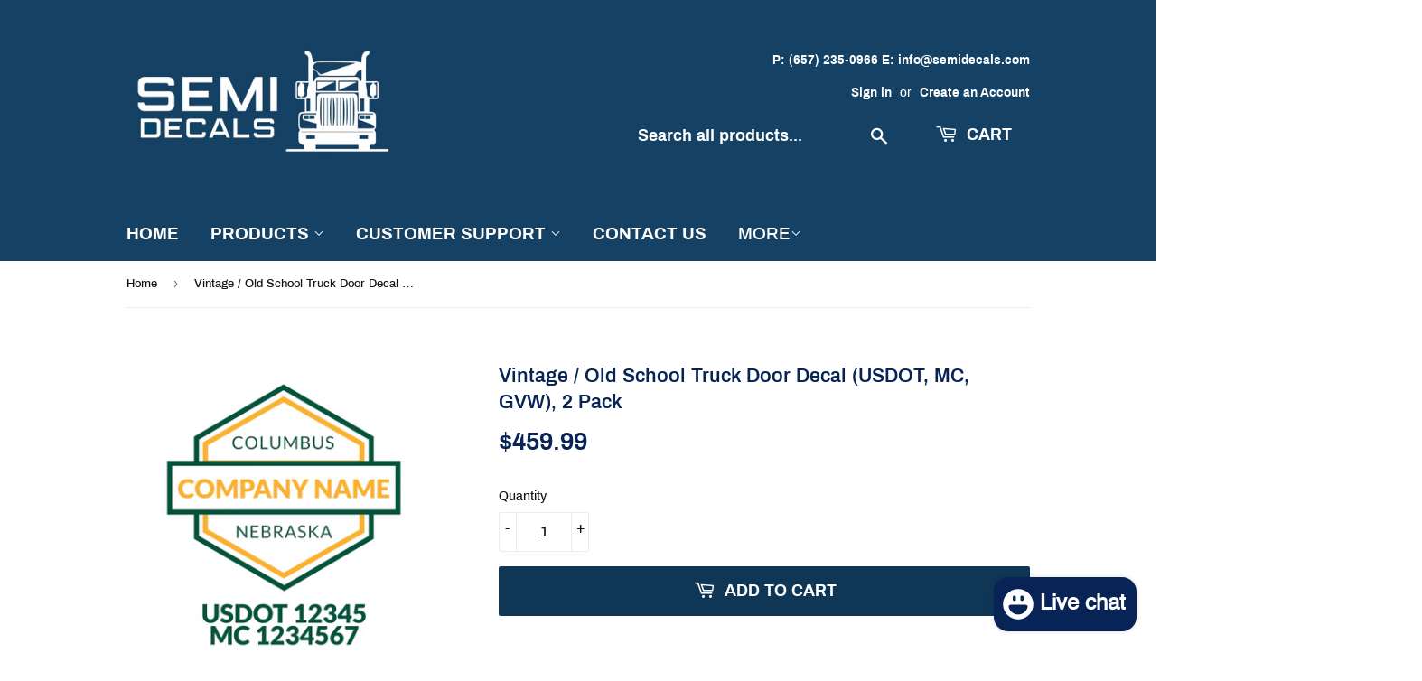

--- FILE ---
content_type: text/html; charset=utf-8
request_url: https://www.semidecals.com/products/vintage-old-school-truck-door-decal-usdot-mc-gvw-2-pack-23
body_size: 23581
content:
<!doctype html>
<html class="no-touch no-js">
<head>
  
  <script src="//d1liekpayvooaz.cloudfront.net/apps/customizery/customizery.js?shop=semitruckdecals.myshopify.com"></script>
  
  <script>(function(H){H.className=H.className.replace(/\bno-js\b/,'js')})(document.documentElement)</script>
  <!-- Basic page needs ================================================== -->
  <meta charset="utf-8">
  <meta http-equiv="X-UA-Compatible" content="IE=edge,chrome=1">

  
  <link rel="shortcut icon" href="//www.semidecals.com/cdn/shop/files/semidecalsfavicon_32x32.png?v=1613711063" type="image/png" />
  

  <!-- Title and description ================================================== -->
  <title>
  Vintage / Old School Truck Door Decal (USDOT, MC, GVW), 2 Pack &ndash; Semi Decals
  </title>

  
    <meta name="description" content="Company/Business Name Truck Door Decal. Upgrade your Company/Business Name with this curved and classy vinyl sign. We&#39;ve also included your business location vinyl for free. Step 1. Input desired characters Step 2. Select color and font Step 3. Select Size Step 4. Choose quantity. (Most decals are sold as pair) The standard size of COMPANY/BUSINESS name is 2">
  

  <!-- Product meta ================================================== -->
  <!-- /snippets/social-meta-tags.liquid -->




<meta property="og:site_name" content="Semi Decals">
<meta property="og:url" content="https://www.semidecals.com/products/vintage-old-school-truck-door-decal-usdot-mc-gvw-2-pack-23">
<meta property="og:title" content="Vintage / Old School Truck Door Decal (USDOT, MC, GVW), 2 Pack">
<meta property="og:type" content="product">
<meta property="og:description" content="Company/Business Name Truck Door Decal. Upgrade your Company/Business Name with this curved and classy vinyl sign. We&#39;ve also included your business location vinyl for free. Step 1. Input desired characters Step 2. Select color and font Step 3. Select Size Step 4. Choose quantity. (Most decals are sold as pair) The standard size of COMPANY/BUSINESS name is 2">

  <meta property="og:price:amount" content="459.99">
  <meta property="og:price:currency" content="USD">

<meta property="og:image" content="http://www.semidecals.com/cdn/shop/products/64_1200x1200.gif?v=1571708647"><meta property="og:image" content="http://www.semidecals.com/cdn/shop/products/64-b_1200x1200.gif?v=1571708647"><meta property="og:image" content="http://www.semidecals.com/cdn/shop/products/semidecalscolorchart_f54cb2fb-fef9-4e31-95d4-ca52da4b170f_1200x1200.jpg?v=1616177390">
<meta property="og:image:secure_url" content="https://www.semidecals.com/cdn/shop/products/64_1200x1200.gif?v=1571708647"><meta property="og:image:secure_url" content="https://www.semidecals.com/cdn/shop/products/64-b_1200x1200.gif?v=1571708647"><meta property="og:image:secure_url" content="https://www.semidecals.com/cdn/shop/products/semidecalscolorchart_f54cb2fb-fef9-4e31-95d4-ca52da4b170f_1200x1200.jpg?v=1616177390">


<meta name="twitter:card" content="summary_large_image">
<meta name="twitter:title" content="Vintage / Old School Truck Door Decal (USDOT, MC, GVW), 2 Pack">
<meta name="twitter:description" content="Company/Business Name Truck Door Decal. Upgrade your Company/Business Name with this curved and classy vinyl sign. We&#39;ve also included your business location vinyl for free. Step 1. Input desired characters Step 2. Select color and font Step 3. Select Size Step 4. Choose quantity. (Most decals are sold as pair) The standard size of COMPANY/BUSINESS name is 2">


  <!-- Helpers ================================================== -->
  <link rel="canonical" href="https://www.semidecals.com/products/vintage-old-school-truck-door-decal-usdot-mc-gvw-2-pack-23">
  <meta name="viewport" content="width=device-width,initial-scale=1">

  <!-- CSS ================================================== -->
  <link href="//www.semidecals.com/cdn/shop/t/7/assets/theme.scss.css?v=9754337659010342961752779790" rel="stylesheet" type="text/css" media="all" />

  <!-- Header hook for plugins ================================================== -->
  <script>window.performance && window.performance.mark && window.performance.mark('shopify.content_for_header.start');</script><meta name="google-site-verification" content="803bpzIFk2H20OOU4AhfWVeLkeAyu6tZ1VSznPBOtzM">
<meta id="shopify-digital-wallet" name="shopify-digital-wallet" content="/1976631363/digital_wallets/dialog">
<meta name="shopify-checkout-api-token" content="88817f0f4d4d995a51eb433b1eb0cd28">
<meta id="in-context-paypal-metadata" data-shop-id="1976631363" data-venmo-supported="false" data-environment="production" data-locale="en_US" data-paypal-v4="true" data-currency="USD">
<link rel="alternate" type="application/json+oembed" href="https://www.semidecals.com/products/vintage-old-school-truck-door-decal-usdot-mc-gvw-2-pack-23.oembed">
<script async="async" src="/checkouts/internal/preloads.js?locale=en-US"></script>
<link rel="preconnect" href="https://shop.app" crossorigin="anonymous">
<script async="async" src="https://shop.app/checkouts/internal/preloads.js?locale=en-US&shop_id=1976631363" crossorigin="anonymous"></script>
<script id="apple-pay-shop-capabilities" type="application/json">{"shopId":1976631363,"countryCode":"US","currencyCode":"USD","merchantCapabilities":["supports3DS"],"merchantId":"gid:\/\/shopify\/Shop\/1976631363","merchantName":"Semi Decals","requiredBillingContactFields":["postalAddress","email"],"requiredShippingContactFields":["postalAddress","email"],"shippingType":"shipping","supportedNetworks":["visa","masterCard","amex","discover","elo","jcb"],"total":{"type":"pending","label":"Semi Decals","amount":"1.00"},"shopifyPaymentsEnabled":true,"supportsSubscriptions":true}</script>
<script id="shopify-features" type="application/json">{"accessToken":"88817f0f4d4d995a51eb433b1eb0cd28","betas":["rich-media-storefront-analytics"],"domain":"www.semidecals.com","predictiveSearch":true,"shopId":1976631363,"locale":"en"}</script>
<script>var Shopify = Shopify || {};
Shopify.shop = "semitruckdecals.myshopify.com";
Shopify.locale = "en";
Shopify.currency = {"active":"USD","rate":"1.0"};
Shopify.country = "US";
Shopify.theme = {"name":"Supply","id":44874137667,"schema_name":"Supply","schema_version":"8.2.2","theme_store_id":679,"role":"main"};
Shopify.theme.handle = "null";
Shopify.theme.style = {"id":null,"handle":null};
Shopify.cdnHost = "www.semidecals.com/cdn";
Shopify.routes = Shopify.routes || {};
Shopify.routes.root = "/";</script>
<script type="module">!function(o){(o.Shopify=o.Shopify||{}).modules=!0}(window);</script>
<script>!function(o){function n(){var o=[];function n(){o.push(Array.prototype.slice.apply(arguments))}return n.q=o,n}var t=o.Shopify=o.Shopify||{};t.loadFeatures=n(),t.autoloadFeatures=n()}(window);</script>
<script>
  window.ShopifyPay = window.ShopifyPay || {};
  window.ShopifyPay.apiHost = "shop.app\/pay";
  window.ShopifyPay.redirectState = null;
</script>
<script id="shop-js-analytics" type="application/json">{"pageType":"product"}</script>
<script defer="defer" async type="module" src="//www.semidecals.com/cdn/shopifycloud/shop-js/modules/v2/client.init-shop-cart-sync_D0dqhulL.en.esm.js"></script>
<script defer="defer" async type="module" src="//www.semidecals.com/cdn/shopifycloud/shop-js/modules/v2/chunk.common_CpVO7qML.esm.js"></script>
<script type="module">
  await import("//www.semidecals.com/cdn/shopifycloud/shop-js/modules/v2/client.init-shop-cart-sync_D0dqhulL.en.esm.js");
await import("//www.semidecals.com/cdn/shopifycloud/shop-js/modules/v2/chunk.common_CpVO7qML.esm.js");

  window.Shopify.SignInWithShop?.initShopCartSync?.({"fedCMEnabled":true,"windoidEnabled":true});

</script>
<script>
  window.Shopify = window.Shopify || {};
  if (!window.Shopify.featureAssets) window.Shopify.featureAssets = {};
  window.Shopify.featureAssets['shop-js'] = {"shop-cart-sync":["modules/v2/client.shop-cart-sync_D9bwt38V.en.esm.js","modules/v2/chunk.common_CpVO7qML.esm.js"],"init-fed-cm":["modules/v2/client.init-fed-cm_BJ8NPuHe.en.esm.js","modules/v2/chunk.common_CpVO7qML.esm.js"],"init-shop-email-lookup-coordinator":["modules/v2/client.init-shop-email-lookup-coordinator_pVrP2-kG.en.esm.js","modules/v2/chunk.common_CpVO7qML.esm.js"],"shop-cash-offers":["modules/v2/client.shop-cash-offers_CNh7FWN-.en.esm.js","modules/v2/chunk.common_CpVO7qML.esm.js","modules/v2/chunk.modal_DKF6x0Jh.esm.js"],"init-shop-cart-sync":["modules/v2/client.init-shop-cart-sync_D0dqhulL.en.esm.js","modules/v2/chunk.common_CpVO7qML.esm.js"],"init-windoid":["modules/v2/client.init-windoid_DaoAelzT.en.esm.js","modules/v2/chunk.common_CpVO7qML.esm.js"],"shop-toast-manager":["modules/v2/client.shop-toast-manager_1DND8Tac.en.esm.js","modules/v2/chunk.common_CpVO7qML.esm.js"],"pay-button":["modules/v2/client.pay-button_CFeQi1r6.en.esm.js","modules/v2/chunk.common_CpVO7qML.esm.js"],"shop-button":["modules/v2/client.shop-button_Ca94MDdQ.en.esm.js","modules/v2/chunk.common_CpVO7qML.esm.js"],"shop-login-button":["modules/v2/client.shop-login-button_DPYNfp1Z.en.esm.js","modules/v2/chunk.common_CpVO7qML.esm.js","modules/v2/chunk.modal_DKF6x0Jh.esm.js"],"avatar":["modules/v2/client.avatar_BTnouDA3.en.esm.js"],"shop-follow-button":["modules/v2/client.shop-follow-button_BMKh4nJE.en.esm.js","modules/v2/chunk.common_CpVO7qML.esm.js","modules/v2/chunk.modal_DKF6x0Jh.esm.js"],"init-customer-accounts-sign-up":["modules/v2/client.init-customer-accounts-sign-up_CJXi5kRN.en.esm.js","modules/v2/client.shop-login-button_DPYNfp1Z.en.esm.js","modules/v2/chunk.common_CpVO7qML.esm.js","modules/v2/chunk.modal_DKF6x0Jh.esm.js"],"init-shop-for-new-customer-accounts":["modules/v2/client.init-shop-for-new-customer-accounts_BoBxkgWu.en.esm.js","modules/v2/client.shop-login-button_DPYNfp1Z.en.esm.js","modules/v2/chunk.common_CpVO7qML.esm.js","modules/v2/chunk.modal_DKF6x0Jh.esm.js"],"init-customer-accounts":["modules/v2/client.init-customer-accounts_DCuDTzpR.en.esm.js","modules/v2/client.shop-login-button_DPYNfp1Z.en.esm.js","modules/v2/chunk.common_CpVO7qML.esm.js","modules/v2/chunk.modal_DKF6x0Jh.esm.js"],"checkout-modal":["modules/v2/client.checkout-modal_U_3e4VxF.en.esm.js","modules/v2/chunk.common_CpVO7qML.esm.js","modules/v2/chunk.modal_DKF6x0Jh.esm.js"],"lead-capture":["modules/v2/client.lead-capture_DEgn0Z8u.en.esm.js","modules/v2/chunk.common_CpVO7qML.esm.js","modules/v2/chunk.modal_DKF6x0Jh.esm.js"],"shop-login":["modules/v2/client.shop-login_CoM5QKZ_.en.esm.js","modules/v2/chunk.common_CpVO7qML.esm.js","modules/v2/chunk.modal_DKF6x0Jh.esm.js"],"payment-terms":["modules/v2/client.payment-terms_BmrqWn8r.en.esm.js","modules/v2/chunk.common_CpVO7qML.esm.js","modules/v2/chunk.modal_DKF6x0Jh.esm.js"]};
</script>
<script>(function() {
  var isLoaded = false;
  function asyncLoad() {
    if (isLoaded) return;
    isLoaded = true;
    var urls = ["\/\/d1liekpayvooaz.cloudfront.net\/apps\/customizery\/customizery.js?shop=semitruckdecals.myshopify.com"];
    for (var i = 0; i < urls.length; i++) {
      var s = document.createElement('script');
      s.type = 'text/javascript';
      s.async = true;
      s.src = urls[i];
      var x = document.getElementsByTagName('script')[0];
      x.parentNode.insertBefore(s, x);
    }
  };
  if(window.attachEvent) {
    window.attachEvent('onload', asyncLoad);
  } else {
    window.addEventListener('load', asyncLoad, false);
  }
})();</script>
<script id="__st">var __st={"a":1976631363,"offset":-28800,"reqid":"d81a4a04-7d25-462d-9072-8c539809f5ec-1764298882","pageurl":"www.semidecals.com\/products\/vintage-old-school-truck-door-decal-usdot-mc-gvw-2-pack-23","u":"00b7044885ae","p":"product","rtyp":"product","rid":4251994095669};</script>
<script>window.ShopifyPaypalV4VisibilityTracking = true;</script>
<script id="captcha-bootstrap">!function(){'use strict';const t='contact',e='account',n='new_comment',o=[[t,t],['blogs',n],['comments',n],[t,'customer']],c=[[e,'customer_login'],[e,'guest_login'],[e,'recover_customer_password'],[e,'create_customer']],r=t=>t.map((([t,e])=>`form[action*='/${t}']:not([data-nocaptcha='true']) input[name='form_type'][value='${e}']`)).join(','),a=t=>()=>t?[...document.querySelectorAll(t)].map((t=>t.form)):[];function s(){const t=[...o],e=r(t);return a(e)}const i='password',u='form_key',d=['recaptcha-v3-token','g-recaptcha-response','h-captcha-response',i],f=()=>{try{return window.sessionStorage}catch{return}},m='__shopify_v',_=t=>t.elements[u];function p(t,e,n=!1){try{const o=window.sessionStorage,c=JSON.parse(o.getItem(e)),{data:r}=function(t){const{data:e,action:n}=t;return t[m]||n?{data:e,action:n}:{data:t,action:n}}(c);for(const[e,n]of Object.entries(r))t.elements[e]&&(t.elements[e].value=n);n&&o.removeItem(e)}catch(o){console.error('form repopulation failed',{error:o})}}const l='form_type',E='cptcha';function T(t){t.dataset[E]=!0}const w=window,h=w.document,L='Shopify',v='ce_forms',y='captcha';let A=!1;((t,e)=>{const n=(g='f06e6c50-85a8-45c8-87d0-21a2b65856fe',I='https://cdn.shopify.com/shopifycloud/storefront-forms-hcaptcha/ce_storefront_forms_captcha_hcaptcha.v1.5.2.iife.js',D={infoText:'Protected by hCaptcha',privacyText:'Privacy',termsText:'Terms'},(t,e,n)=>{const o=w[L][v],c=o.bindForm;if(c)return c(t,g,e,D).then(n);var r;o.q.push([[t,g,e,D],n]),r=I,A||(h.body.append(Object.assign(h.createElement('script'),{id:'captcha-provider',async:!0,src:r})),A=!0)});var g,I,D;w[L]=w[L]||{},w[L][v]=w[L][v]||{},w[L][v].q=[],w[L][y]=w[L][y]||{},w[L][y].protect=function(t,e){n(t,void 0,e),T(t)},Object.freeze(w[L][y]),function(t,e,n,w,h,L){const[v,y,A,g]=function(t,e,n){const i=e?o:[],u=t?c:[],d=[...i,...u],f=r(d),m=r(i),_=r(d.filter((([t,e])=>n.includes(e))));return[a(f),a(m),a(_),s()]}(w,h,L),I=t=>{const e=t.target;return e instanceof HTMLFormElement?e:e&&e.form},D=t=>v().includes(t);t.addEventListener('submit',(t=>{const e=I(t);if(!e)return;const n=D(e)&&!e.dataset.hcaptchaBound&&!e.dataset.recaptchaBound,o=_(e),c=g().includes(e)&&(!o||!o.value);(n||c)&&t.preventDefault(),c&&!n&&(function(t){try{if(!f())return;!function(t){const e=f();if(!e)return;const n=_(t);if(!n)return;const o=n.value;o&&e.removeItem(o)}(t);const e=Array.from(Array(32),(()=>Math.random().toString(36)[2])).join('');!function(t,e){_(t)||t.append(Object.assign(document.createElement('input'),{type:'hidden',name:u})),t.elements[u].value=e}(t,e),function(t,e){const n=f();if(!n)return;const o=[...t.querySelectorAll(`input[type='${i}']`)].map((({name:t})=>t)),c=[...d,...o],r={};for(const[a,s]of new FormData(t).entries())c.includes(a)||(r[a]=s);n.setItem(e,JSON.stringify({[m]:1,action:t.action,data:r}))}(t,e)}catch(e){console.error('failed to persist form',e)}}(e),e.submit())}));const S=(t,e)=>{t&&!t.dataset[E]&&(n(t,e.some((e=>e===t))),T(t))};for(const o of['focusin','change'])t.addEventListener(o,(t=>{const e=I(t);D(e)&&S(e,y())}));const B=e.get('form_key'),M=e.get(l),P=B&&M;t.addEventListener('DOMContentLoaded',(()=>{const t=y();if(P)for(const e of t)e.elements[l].value===M&&p(e,B);[...new Set([...A(),...v().filter((t=>'true'===t.dataset.shopifyCaptcha))])].forEach((e=>S(e,t)))}))}(h,new URLSearchParams(w.location.search),n,t,e,['guest_login'])})(!0,!0)}();</script>
<script integrity="sha256-52AcMU7V7pcBOXWImdc/TAGTFKeNjmkeM1Pvks/DTgc=" data-source-attribution="shopify.loadfeatures" defer="defer" src="//www.semidecals.com/cdn/shopifycloud/storefront/assets/storefront/load_feature-81c60534.js" crossorigin="anonymous"></script>
<script crossorigin="anonymous" defer="defer" src="//www.semidecals.com/cdn/shopifycloud/storefront/assets/shopify_pay/storefront-65b4c6d7.js?v=20250812"></script>
<script data-source-attribution="shopify.dynamic_checkout.dynamic.init">var Shopify=Shopify||{};Shopify.PaymentButton=Shopify.PaymentButton||{isStorefrontPortableWallets:!0,init:function(){window.Shopify.PaymentButton.init=function(){};var t=document.createElement("script");t.src="https://www.semidecals.com/cdn/shopifycloud/portable-wallets/latest/portable-wallets.en.js",t.type="module",document.head.appendChild(t)}};
</script>
<script data-source-attribution="shopify.dynamic_checkout.buyer_consent">
  function portableWalletsHideBuyerConsent(e){var t=document.getElementById("shopify-buyer-consent"),n=document.getElementById("shopify-subscription-policy-button");t&&n&&(t.classList.add("hidden"),t.setAttribute("aria-hidden","true"),n.removeEventListener("click",e))}function portableWalletsShowBuyerConsent(e){var t=document.getElementById("shopify-buyer-consent"),n=document.getElementById("shopify-subscription-policy-button");t&&n&&(t.classList.remove("hidden"),t.removeAttribute("aria-hidden"),n.addEventListener("click",e))}window.Shopify?.PaymentButton&&(window.Shopify.PaymentButton.hideBuyerConsent=portableWalletsHideBuyerConsent,window.Shopify.PaymentButton.showBuyerConsent=portableWalletsShowBuyerConsent);
</script>
<script data-source-attribution="shopify.dynamic_checkout.cart.bootstrap">document.addEventListener("DOMContentLoaded",(function(){function t(){return document.querySelector("shopify-accelerated-checkout-cart, shopify-accelerated-checkout")}if(t())Shopify.PaymentButton.init();else{new MutationObserver((function(e,n){t()&&(Shopify.PaymentButton.init(),n.disconnect())})).observe(document.body,{childList:!0,subtree:!0})}}));
</script>
<script id='scb4127' type='text/javascript' async='' src='https://www.semidecals.com/cdn/shopifycloud/privacy-banner/storefront-banner.js'></script><link id="shopify-accelerated-checkout-styles" rel="stylesheet" media="screen" href="https://www.semidecals.com/cdn/shopifycloud/portable-wallets/latest/accelerated-checkout-backwards-compat.css" crossorigin="anonymous">
<style id="shopify-accelerated-checkout-cart">
        #shopify-buyer-consent {
  margin-top: 1em;
  display: inline-block;
  width: 100%;
}

#shopify-buyer-consent.hidden {
  display: none;
}

#shopify-subscription-policy-button {
  background: none;
  border: none;
  padding: 0;
  text-decoration: underline;
  font-size: inherit;
  cursor: pointer;
}

#shopify-subscription-policy-button::before {
  box-shadow: none;
}

      </style>

<script>window.performance && window.performance.mark && window.performance.mark('shopify.content_for_header.end');</script>

  
  

  <script src="//www.semidecals.com/cdn/shop/t/7/assets/jquery-2.2.3.min.js?v=58211863146907186831558814162" type="text/javascript"></script>

  <script src="//www.semidecals.com/cdn/shop/t/7/assets/lazysizes.min.js?v=8147953233334221341558814163" async="async"></script>
  <script src="//www.semidecals.com/cdn/shop/t/7/assets/vendor.js?v=106177282645720727331558814163" defer="defer"></script>
  <script src="//www.semidecals.com/cdn/shop/t/7/assets/theme.js?v=36073128750628560061615999481" defer="defer"></script>


  
<!-- Start of Judge.me Core -->
<link rel="dns-prefetch" href="https://cdn.judge.me/">
<script data-cfasync='false' class='jdgm-settings-script'>window.jdgmSettings={"pagination":5,"disable_web_reviews":false,"badge_no_review_text":"No reviews","badge_n_reviews_text":"{{ n }} review/reviews","badge_star_color":"#ffb801","hide_badge_preview_if_no_reviews":true,"badge_hide_text":false,"enforce_center_preview_badge":false,"widget_title":"Customer Reviews","widget_open_form_text":"Write a review","widget_close_form_text":"Cancel review","widget_refresh_page_text":"Refresh page","widget_summary_text":"Based on {{ number_of_reviews }} review/reviews","widget_no_review_text":"Be the first to write a review","widget_name_field_text":"Name","widget_verified_name_field_text":"Verified Name (public)","widget_name_placeholder_text":"Enter your name (public)","widget_required_field_error_text":"This field is required.","widget_email_field_text":"Email","widget_verified_email_field_text":"Verified Email (private, can not be edited)","widget_email_placeholder_text":"Enter your email (private)","widget_email_field_error_text":"Please enter a valid email address.","widget_rating_field_text":"Rating","widget_review_title_field_text":"Review Title","widget_review_title_placeholder_text":"Give your review a title","widget_review_body_field_text":"Review","widget_review_body_placeholder_text":"Write your comments here","widget_pictures_field_text":"Picture/Video (optional)","widget_submit_review_text":"Submit Review","widget_submit_verified_review_text":"Submit Verified Review","widget_submit_success_msg_with_auto_publish":"Thank you! Please refresh the page in a few moments to see your review. You can remove or edit your review by logging into \u003ca href='https://judge.me/login' target='_blank' rel='nofollow noopener'\u003eJudge.me\u003c/a\u003e","widget_submit_success_msg_no_auto_publish":"Thank you! Your review will be published as soon as it is approved by the shop admin. You can remove or edit your review by logging into \u003ca href='https://judge.me/login' target='_blank' rel='nofollow noopener'\u003eJudge.me\u003c/a\u003e","widget_show_default_reviews_out_of_total_text":"Showing {{ n_reviews_shown }} out of {{ n_reviews }} reviews.","widget_show_all_link_text":"Show all","widget_show_less_link_text":"Show less","widget_author_said_text":"{{ reviewer_name }} said:","widget_days_text":"{{ n }} days ago","widget_weeks_text":"{{ n }} week/weeks ago","widget_months_text":"{{ n }} month/months ago","widget_years_text":"{{ n }} year/years ago","widget_yesterday_text":"Yesterday","widget_today_text":"Today","widget_replied_text":"\u003e\u003e {{ shop_name }} replied:","widget_read_more_text":"Read more","widget_rating_filter_see_all_text":"See all reviews","widget_sorting_most_recent_text":"Most Recent","widget_sorting_highest_rating_text":"Highest Rating","widget_sorting_lowest_rating_text":"Lowest Rating","widget_sorting_with_pictures_text":"Only Pictures","widget_sorting_most_helpful_text":"Most Helpful","widget_open_question_form_text":"Ask a question","widget_reviews_subtab_text":"Reviews","widget_questions_subtab_text":"Questions","widget_question_label_text":"Question","widget_answer_label_text":"Answer","widget_question_placeholder_text":"Write your question here","widget_submit_question_text":"Submit Question","widget_question_submit_success_text":"Thank you for your question! We will notify you once it gets answered.","widget_star_color":"#ffb801","verified_badge_text":"Verified","verified_badge_placement":"left-of-reviewer-name","widget_hide_border":false,"widget_social_share":false,"all_reviews_include_out_of_store_products":true,"all_reviews_out_of_store_text":"(out of store)","all_reviews_product_name_prefix_text":"about","enable_review_pictures":false,"widget_product_reviews_subtab_text":"Product Reviews","widget_shop_reviews_subtab_text":"Shop Reviews","widget_sorting_pictures_first_text":"Pictures First","floating_tab_button_name":"★ Judge.me Reviews","floating_tab_title":"Let customers speak for us","floating_tab_url":"https://www.semidecals.com/pages/reviews","all_reviews_text_badge_text":"Customers rate us {{ shop.metafields.judgeme.all_reviews_rating | round: 1 }}/5 based on {{ shop.metafields.judgeme.all_reviews_count }} reviews.","all_reviews_text_badge_url":"https://www.semidecals.com/pages/reviews","featured_carousel_title":"Let customers speak for us","featured_carousel_count_text":"from {{ n }} reviews","featured_carousel_url":"https://www.semidecals.com/pages/reviews","verified_count_badge_url":"https://www.semidecals.com/pages/reviews","picture_reminder_submit_button":"Upload Pictures","widget_sorting_videos_first_text":"Videos First","widget_review_pending_text":"Pending","remove_microdata_snippet":false,"preview_badge_no_question_text":"No questions","preview_badge_n_question_text":"{{ number_of_questions }} question/questions","widget_search_bar_placeholder":"Search reviews","widget_sorting_verified_only_text":"Verified only","all_reviews_page_load_more_text":"Load More Reviews","widget_public_name_text":"displayed publicly like","default_reviewer_name_has_non_latin":true,"widget_reviewer_anonymous":"Anonymous","medals_widget_title":"Judge.me Review Medals","widget_invalid_yt_video_url_error_text":"Not a YouTube video URL","widget_max_length_field_error_text":"Please enter no more than {0} characters.","widget_load_with_code_splitting":true,"widget_ugc_title":"Made by us, Shared by you","widget_ugc_subtitle":"Tag us to see your picture featured in our page","widget_ugc_primary_button_text":"Buy Now","widget_ugc_secondary_button_text":"Load More","widget_ugc_reviews_button_text":"View Reviews","widget_rating_metafield_value_type":true,"widget_summary_average_rating_text":"{{ average_rating }} out of 5","widget_media_grid_title":"Customer photos \u0026 videos","widget_media_grid_see_more_text":"See more","widget_verified_by_judgeme_text":"Verified by Judge.me","widget_verified_by_judgeme_text_in_store_medals":"Verified by Judge.me","widget_media_field_exceed_quantity_message":"Sorry, we can only accept {{ max_media }} for one review.","widget_media_field_exceed_limit_message":"{{ file_name }} is too large, please select a {{ media_type }} less than {{ size_limit }}MB.","widget_review_submitted_text":"Review Submitted!","widget_question_submitted_text":"Question Submitted!","widget_close_form_text_question":"Cancel","widget_write_your_answer_here_text":"Write your answer here","widget_show_collected_by_judgeme":false,"widget_collected_by_judgeme_text":"collected by Judge.me","widget_load_more_text":"Load More","widget_full_review_text":"Full Review","widget_read_more_reviews_text":"Read More Reviews","widget_read_questions_text":"Read Questions","widget_questions_and_answers_text":"Questions \u0026 Answers","widget_verified_by_text":"Verified by","widget_number_of_reviews_text":"{{ number_of_reviews }} reviews","widget_back_button_text":"Back","widget_next_button_text":"Next","custom_forms_style":"vertical","preview_badge_collection_page_install_preference":true,"preview_badge_product_page_install_preference":true,"review_widget_best_location":true,"platform":"shopify","branding_url":"https://judge.me/reviews","branding_text":"Powered by Judge.me","locale":"en","reply_name":"Semi Decals","widget_version":"2.1","footer":true,"autopublish":true,"review_dates":true,"enable_custom_form":false};</script> <style class='jdgm-settings-style'>.jdgm-xx{left:0}:not(.jdgm-prev-badge__stars)>.jdgm-star{color:#ffb801}.jdgm-histogram .jdgm-star.jdgm-star{color:#ffb801}.jdgm-preview-badge .jdgm-star.jdgm-star{color:#ffb801}.jdgm-prev-badge[data-average-rating='0.00']{display:none !important}.jdgm-author-all-initials{display:none !important}.jdgm-author-last-initial{display:none !important}.jdgm-rev-widg__title{visibility:hidden}.jdgm-rev-widg__summary-text{visibility:hidden}.jdgm-prev-badge__text{visibility:hidden}.jdgm-rev__replier:before{content:'semidecals.com'}.jdgm-rev__prod-link-prefix:before{content:'about'}.jdgm-rev__out-of-store-text:before{content:'(out of store)'}@media only screen and (min-width: 768px){.jdgm-rev__pics .jdgm-rev_all-rev-page-picture-separator,.jdgm-rev__pics .jdgm-rev__product-picture{display:none}}@media only screen and (max-width: 768px){.jdgm-rev__pics .jdgm-rev_all-rev-page-picture-separator,.jdgm-rev__pics .jdgm-rev__product-picture{display:none}}.jdgm-preview-badge[data-template="index"]{display:none !important}.jdgm-verified-count-badget[data-from-snippet="true"]{display:none !important}.jdgm-carousel-wrapper[data-from-snippet="true"]{display:none !important}.jdgm-all-reviews-text[data-from-snippet="true"]{display:none !important}.jdgm-medals-section[data-from-snippet="true"]{display:none !important}.jdgm-ugc-media-wrapper[data-from-snippet="true"]{display:none !important}
</style>

  
  
  
  <style class='jdgm-miracle-styles'>
  @-webkit-keyframes jdgm-spin{0%{-webkit-transform:rotate(0deg);-ms-transform:rotate(0deg);transform:rotate(0deg)}100%{-webkit-transform:rotate(359deg);-ms-transform:rotate(359deg);transform:rotate(359deg)}}@keyframes jdgm-spin{0%{-webkit-transform:rotate(0deg);-ms-transform:rotate(0deg);transform:rotate(0deg)}100%{-webkit-transform:rotate(359deg);-ms-transform:rotate(359deg);transform:rotate(359deg)}}@font-face{font-family:'JudgemeStar';src:url("[data-uri]") format("woff");font-weight:normal;font-style:normal}.jdgm-star{font-family:'JudgemeStar';display:inline !important;text-decoration:none !important;padding:0 4px 0 0 !important;margin:0 !important;font-weight:bold;opacity:1;-webkit-font-smoothing:antialiased;-moz-osx-font-smoothing:grayscale}.jdgm-star:hover{opacity:1}.jdgm-star:last-of-type{padding:0 !important}.jdgm-star.jdgm--on:before{content:"\e000"}.jdgm-star.jdgm--off:before{content:"\e001"}.jdgm-star.jdgm--half:before{content:"\e002"}.jdgm-widget *{margin:0;line-height:1.4;-webkit-box-sizing:border-box;-moz-box-sizing:border-box;box-sizing:border-box;-webkit-overflow-scrolling:touch}.jdgm-hidden{display:none !important;visibility:hidden !important}.jdgm-temp-hidden{display:none}.jdgm-spinner{width:40px;height:40px;margin:auto;border-radius:50%;border-top:2px solid #eee;border-right:2px solid #eee;border-bottom:2px solid #eee;border-left:2px solid #ccc;-webkit-animation:jdgm-spin 0.8s infinite linear;animation:jdgm-spin 0.8s infinite linear}.jdgm-prev-badge{display:block !important}

</style>


  
  
   


<script data-cfasync='false' class='jdgm-script'>
!function(e){window.jdgm=window.jdgm||{},jdgm.CDN_HOST="https://cdn.judge.me/",
jdgm.docReady=function(d){(e.attachEvent?"complete"===e.readyState:"loading"!==e.readyState)?
setTimeout(d,0):e.addEventListener("DOMContentLoaded",d)},jdgm.loadCSS=function(d,t,o,s){
!o&&jdgm.loadCSS.requestedUrls.indexOf(d)>=0||(jdgm.loadCSS.requestedUrls.push(d),
(s=e.createElement("link")).rel="stylesheet",s.class="jdgm-stylesheet",s.media="nope!",
s.href=d,s.onload=function(){this.media="all",t&&setTimeout(t)},e.body.appendChild(s))},
jdgm.loadCSS.requestedUrls=[],jdgm.docReady(function(){(window.jdgmLoadCSS||e.querySelectorAll(
".jdgm-widget, .jdgm-all-reviews-page").length>0)&&(jdgmSettings.widget_load_with_code_splitting?
parseFloat(jdgmSettings.widget_version)>=3?jdgm.loadCSS(jdgm.CDN_HOST+"widget_v3/base.css"):
jdgm.loadCSS(jdgm.CDN_HOST+"widget/base.css"):jdgm.loadCSS(jdgm.CDN_HOST+"shopify_v2.css"))})}(document);
</script>
<script async data-cfasync="false" type="text/javascript" src="https://cdn.judge.me/loader.js"></script>

<noscript><link rel="stylesheet" type="text/css" media="all" href="https://cdn.judge.me/shopify_v2.css"></noscript>
<!-- End of Judge.me Core -->


<script src="https://cdn.shopify.com/extensions/7bc9bb47-adfa-4267-963e-cadee5096caf/inbox-1252/assets/inbox-chat-loader.js" type="text/javascript" defer="defer"></script>
<link href="https://monorail-edge.shopifysvc.com" rel="dns-prefetch">
<script>(function(){if ("sendBeacon" in navigator && "performance" in window) {try {var session_token_from_headers = performance.getEntriesByType('navigation')[0].serverTiming.find(x => x.name == '_s').description;} catch {var session_token_from_headers = undefined;}var session_cookie_matches = document.cookie.match(/_shopify_s=([^;]*)/);var session_token_from_cookie = session_cookie_matches && session_cookie_matches.length === 2 ? session_cookie_matches[1] : "";var session_token = session_token_from_headers || session_token_from_cookie || "";function handle_abandonment_event(e) {var entries = performance.getEntries().filter(function(entry) {return /monorail-edge.shopifysvc.com/.test(entry.name);});if (!window.abandonment_tracked && entries.length === 0) {window.abandonment_tracked = true;var currentMs = Date.now();var navigation_start = performance.timing.navigationStart;var payload = {shop_id: 1976631363,url: window.location.href,navigation_start,duration: currentMs - navigation_start,session_token,page_type: "product"};window.navigator.sendBeacon("https://monorail-edge.shopifysvc.com/v1/produce", JSON.stringify({schema_id: "online_store_buyer_site_abandonment/1.1",payload: payload,metadata: {event_created_at_ms: currentMs,event_sent_at_ms: currentMs}}));}}window.addEventListener('pagehide', handle_abandonment_event);}}());</script>
<script id="web-pixels-manager-setup">(function e(e,d,r,n,o){if(void 0===o&&(o={}),!Boolean(null===(a=null===(i=window.Shopify)||void 0===i?void 0:i.analytics)||void 0===a?void 0:a.replayQueue)){var i,a;window.Shopify=window.Shopify||{};var t=window.Shopify;t.analytics=t.analytics||{};var s=t.analytics;s.replayQueue=[],s.publish=function(e,d,r){return s.replayQueue.push([e,d,r]),!0};try{self.performance.mark("wpm:start")}catch(e){}var l=function(){var e={modern:/Edge?\/(1{2}[4-9]|1[2-9]\d|[2-9]\d{2}|\d{4,})\.\d+(\.\d+|)|Firefox\/(1{2}[4-9]|1[2-9]\d|[2-9]\d{2}|\d{4,})\.\d+(\.\d+|)|Chrom(ium|e)\/(9{2}|\d{3,})\.\d+(\.\d+|)|(Maci|X1{2}).+ Version\/(15\.\d+|(1[6-9]|[2-9]\d|\d{3,})\.\d+)([,.]\d+|)( \(\w+\)|)( Mobile\/\w+|) Safari\/|Chrome.+OPR\/(9{2}|\d{3,})\.\d+\.\d+|(CPU[ +]OS|iPhone[ +]OS|CPU[ +]iPhone|CPU IPhone OS|CPU iPad OS)[ +]+(15[._]\d+|(1[6-9]|[2-9]\d|\d{3,})[._]\d+)([._]\d+|)|Android:?[ /-](13[3-9]|1[4-9]\d|[2-9]\d{2}|\d{4,})(\.\d+|)(\.\d+|)|Android.+Firefox\/(13[5-9]|1[4-9]\d|[2-9]\d{2}|\d{4,})\.\d+(\.\d+|)|Android.+Chrom(ium|e)\/(13[3-9]|1[4-9]\d|[2-9]\d{2}|\d{4,})\.\d+(\.\d+|)|SamsungBrowser\/([2-9]\d|\d{3,})\.\d+/,legacy:/Edge?\/(1[6-9]|[2-9]\d|\d{3,})\.\d+(\.\d+|)|Firefox\/(5[4-9]|[6-9]\d|\d{3,})\.\d+(\.\d+|)|Chrom(ium|e)\/(5[1-9]|[6-9]\d|\d{3,})\.\d+(\.\d+|)([\d.]+$|.*Safari\/(?![\d.]+ Edge\/[\d.]+$))|(Maci|X1{2}).+ Version\/(10\.\d+|(1[1-9]|[2-9]\d|\d{3,})\.\d+)([,.]\d+|)( \(\w+\)|)( Mobile\/\w+|) Safari\/|Chrome.+OPR\/(3[89]|[4-9]\d|\d{3,})\.\d+\.\d+|(CPU[ +]OS|iPhone[ +]OS|CPU[ +]iPhone|CPU IPhone OS|CPU iPad OS)[ +]+(10[._]\d+|(1[1-9]|[2-9]\d|\d{3,})[._]\d+)([._]\d+|)|Android:?[ /-](13[3-9]|1[4-9]\d|[2-9]\d{2}|\d{4,})(\.\d+|)(\.\d+|)|Mobile Safari.+OPR\/([89]\d|\d{3,})\.\d+\.\d+|Android.+Firefox\/(13[5-9]|1[4-9]\d|[2-9]\d{2}|\d{4,})\.\d+(\.\d+|)|Android.+Chrom(ium|e)\/(13[3-9]|1[4-9]\d|[2-9]\d{2}|\d{4,})\.\d+(\.\d+|)|Android.+(UC? ?Browser|UCWEB|U3)[ /]?(15\.([5-9]|\d{2,})|(1[6-9]|[2-9]\d|\d{3,})\.\d+)\.\d+|SamsungBrowser\/(5\.\d+|([6-9]|\d{2,})\.\d+)|Android.+MQ{2}Browser\/(14(\.(9|\d{2,})|)|(1[5-9]|[2-9]\d|\d{3,})(\.\d+|))(\.\d+|)|K[Aa][Ii]OS\/(3\.\d+|([4-9]|\d{2,})\.\d+)(\.\d+|)/},d=e.modern,r=e.legacy,n=navigator.userAgent;return n.match(d)?"modern":n.match(r)?"legacy":"unknown"}(),u="modern"===l?"modern":"legacy",c=(null!=n?n:{modern:"",legacy:""})[u],f=function(e){return[e.baseUrl,"/wpm","/b",e.hashVersion,"modern"===e.buildTarget?"m":"l",".js"].join("")}({baseUrl:d,hashVersion:r,buildTarget:u}),m=function(e){var d=e.version,r=e.bundleTarget,n=e.surface,o=e.pageUrl,i=e.monorailEndpoint;return{emit:function(e){var a=e.status,t=e.errorMsg,s=(new Date).getTime(),l=JSON.stringify({metadata:{event_sent_at_ms:s},events:[{schema_id:"web_pixels_manager_load/3.1",payload:{version:d,bundle_target:r,page_url:o,status:a,surface:n,error_msg:t},metadata:{event_created_at_ms:s}}]});if(!i)return console&&console.warn&&console.warn("[Web Pixels Manager] No Monorail endpoint provided, skipping logging."),!1;try{return self.navigator.sendBeacon.bind(self.navigator)(i,l)}catch(e){}var u=new XMLHttpRequest;try{return u.open("POST",i,!0),u.setRequestHeader("Content-Type","text/plain"),u.send(l),!0}catch(e){return console&&console.warn&&console.warn("[Web Pixels Manager] Got an unhandled error while logging to Monorail."),!1}}}}({version:r,bundleTarget:l,surface:e.surface,pageUrl:self.location.href,monorailEndpoint:e.monorailEndpoint});try{o.browserTarget=l,function(e){var d=e.src,r=e.async,n=void 0===r||r,o=e.onload,i=e.onerror,a=e.sri,t=e.scriptDataAttributes,s=void 0===t?{}:t,l=document.createElement("script"),u=document.querySelector("head"),c=document.querySelector("body");if(l.async=n,l.src=d,a&&(l.integrity=a,l.crossOrigin="anonymous"),s)for(var f in s)if(Object.prototype.hasOwnProperty.call(s,f))try{l.dataset[f]=s[f]}catch(e){}if(o&&l.addEventListener("load",o),i&&l.addEventListener("error",i),u)u.appendChild(l);else{if(!c)throw new Error("Did not find a head or body element to append the script");c.appendChild(l)}}({src:f,async:!0,onload:function(){if(!function(){var e,d;return Boolean(null===(d=null===(e=window.Shopify)||void 0===e?void 0:e.analytics)||void 0===d?void 0:d.initialized)}()){var d=window.webPixelsManager.init(e)||void 0;if(d){var r=window.Shopify.analytics;r.replayQueue.forEach((function(e){var r=e[0],n=e[1],o=e[2];d.publishCustomEvent(r,n,o)})),r.replayQueue=[],r.publish=d.publishCustomEvent,r.visitor=d.visitor,r.initialized=!0}}},onerror:function(){return m.emit({status:"failed",errorMsg:"".concat(f," has failed to load")})},sri:function(e){var d=/^sha384-[A-Za-z0-9+/=]+$/;return"string"==typeof e&&d.test(e)}(c)?c:"",scriptDataAttributes:o}),m.emit({status:"loading"})}catch(e){m.emit({status:"failed",errorMsg:(null==e?void 0:e.message)||"Unknown error"})}}})({shopId: 1976631363,storefrontBaseUrl: "https://www.semidecals.com",extensionsBaseUrl: "https://extensions.shopifycdn.com/cdn/shopifycloud/web-pixels-manager",monorailEndpoint: "https://monorail-edge.shopifysvc.com/unstable/produce_batch",surface: "storefront-renderer",enabledBetaFlags: ["2dca8a86"],webPixelsConfigList: [{"id":"940113973","configuration":"{\"webPixelName\":\"Judge.me\"}","eventPayloadVersion":"v1","runtimeContext":"STRICT","scriptVersion":"34ad157958823915625854214640f0bf","type":"APP","apiClientId":683015,"privacyPurposes":["ANALYTICS"],"dataSharingAdjustments":{"protectedCustomerApprovalScopes":["read_customer_email","read_customer_name","read_customer_personal_data","read_customer_phone"]}},{"id":"461799477","configuration":"{\"config\":\"{\\\"pixel_id\\\":\\\"AW-784341433\\\",\\\"target_country\\\":\\\"US\\\",\\\"gtag_events\\\":[{\\\"type\\\":\\\"search\\\",\\\"action_label\\\":\\\"AW-784341433\\\/LUZaCJXO-ooBELmzgPYC\\\"},{\\\"type\\\":\\\"begin_checkout\\\",\\\"action_label\\\":\\\"AW-784341433\\\/dC5pCJLO-ooBELmzgPYC\\\"},{\\\"type\\\":\\\"view_item\\\",\\\"action_label\\\":[\\\"AW-784341433\\\/-wqwCIzO-ooBELmzgPYC\\\",\\\"MC-PR80KHE8EV\\\"]},{\\\"type\\\":\\\"purchase\\\",\\\"action_label\\\":[\\\"AW-784341433\\\/HAFLCInO-ooBELmzgPYC\\\",\\\"MC-PR80KHE8EV\\\"]},{\\\"type\\\":\\\"page_view\\\",\\\"action_label\\\":[\\\"AW-784341433\\\/DdZZCIbO-ooBELmzgPYC\\\",\\\"MC-PR80KHE8EV\\\"]},{\\\"type\\\":\\\"add_payment_info\\\",\\\"action_label\\\":\\\"AW-784341433\\\/m13bCJjO-ooBELmzgPYC\\\"},{\\\"type\\\":\\\"add_to_cart\\\",\\\"action_label\\\":\\\"AW-784341433\\\/Nai4CI_O-ooBELmzgPYC\\\"}],\\\"enable_monitoring_mode\\\":false}\"}","eventPayloadVersion":"v1","runtimeContext":"OPEN","scriptVersion":"b2a88bafab3e21179ed38636efcd8a93","type":"APP","apiClientId":1780363,"privacyPurposes":[],"dataSharingAdjustments":{"protectedCustomerApprovalScopes":["read_customer_address","read_customer_email","read_customer_name","read_customer_personal_data","read_customer_phone"]}},{"id":"81657909","eventPayloadVersion":"v1","runtimeContext":"LAX","scriptVersion":"1","type":"CUSTOM","privacyPurposes":["ANALYTICS"],"name":"Google Analytics tag (migrated)"},{"id":"shopify-app-pixel","configuration":"{}","eventPayloadVersion":"v1","runtimeContext":"STRICT","scriptVersion":"0450","apiClientId":"shopify-pixel","type":"APP","privacyPurposes":["ANALYTICS","MARKETING"]},{"id":"shopify-custom-pixel","eventPayloadVersion":"v1","runtimeContext":"LAX","scriptVersion":"0450","apiClientId":"shopify-pixel","type":"CUSTOM","privacyPurposes":["ANALYTICS","MARKETING"]}],isMerchantRequest: false,initData: {"shop":{"name":"Semi Decals","paymentSettings":{"currencyCode":"USD"},"myshopifyDomain":"semitruckdecals.myshopify.com","countryCode":"US","storefrontUrl":"https:\/\/www.semidecals.com"},"customer":null,"cart":null,"checkout":null,"productVariants":[{"price":{"amount":459.99,"currencyCode":"USD"},"product":{"title":"Vintage \/ Old School Truck Door Decal (USDOT, MC, GVW), 2 Pack","vendor":"US Decals","id":"4251994095669","untranslatedTitle":"Vintage \/ Old School Truck Door Decal (USDOT, MC, GVW), 2 Pack","url":"\/products\/vintage-old-school-truck-door-decal-usdot-mc-gvw-2-pack-23","type":""},"id":"30705698897973","image":{"src":"\/\/www.semidecals.com\/cdn\/shop\/products\/64.gif?v=1571708647"},"sku":"","title":"Default Title","untranslatedTitle":"Default Title"}],"purchasingCompany":null},},"https://www.semidecals.com/cdn","ae1676cfwd2530674p4253c800m34e853cb",{"modern":"","legacy":""},{"shopId":"1976631363","storefrontBaseUrl":"https:\/\/www.semidecals.com","extensionBaseUrl":"https:\/\/extensions.shopifycdn.com\/cdn\/shopifycloud\/web-pixels-manager","surface":"storefront-renderer","enabledBetaFlags":"[\"2dca8a86\"]","isMerchantRequest":"false","hashVersion":"ae1676cfwd2530674p4253c800m34e853cb","publish":"custom","events":"[[\"page_viewed\",{}],[\"product_viewed\",{\"productVariant\":{\"price\":{\"amount\":459.99,\"currencyCode\":\"USD\"},\"product\":{\"title\":\"Vintage \/ Old School Truck Door Decal (USDOT, MC, GVW), 2 Pack\",\"vendor\":\"US Decals\",\"id\":\"4251994095669\",\"untranslatedTitle\":\"Vintage \/ Old School Truck Door Decal (USDOT, MC, GVW), 2 Pack\",\"url\":\"\/products\/vintage-old-school-truck-door-decal-usdot-mc-gvw-2-pack-23\",\"type\":\"\"},\"id\":\"30705698897973\",\"image\":{\"src\":\"\/\/www.semidecals.com\/cdn\/shop\/products\/64.gif?v=1571708647\"},\"sku\":\"\",\"title\":\"Default Title\",\"untranslatedTitle\":\"Default Title\"}}]]"});</script><script>
  window.ShopifyAnalytics = window.ShopifyAnalytics || {};
  window.ShopifyAnalytics.meta = window.ShopifyAnalytics.meta || {};
  window.ShopifyAnalytics.meta.currency = 'USD';
  var meta = {"product":{"id":4251994095669,"gid":"gid:\/\/shopify\/Product\/4251994095669","vendor":"US Decals","type":"","variants":[{"id":30705698897973,"price":45999,"name":"Vintage \/ Old School Truck Door Decal (USDOT, MC, GVW), 2 Pack","public_title":null,"sku":""}],"remote":false},"page":{"pageType":"product","resourceType":"product","resourceId":4251994095669}};
  for (var attr in meta) {
    window.ShopifyAnalytics.meta[attr] = meta[attr];
  }
</script>
<script class="analytics">
  (function () {
    var customDocumentWrite = function(content) {
      var jquery = null;

      if (window.jQuery) {
        jquery = window.jQuery;
      } else if (window.Checkout && window.Checkout.$) {
        jquery = window.Checkout.$;
      }

      if (jquery) {
        jquery('body').append(content);
      }
    };

    var hasLoggedConversion = function(token) {
      if (token) {
        return document.cookie.indexOf('loggedConversion=' + token) !== -1;
      }
      return false;
    }

    var setCookieIfConversion = function(token) {
      if (token) {
        var twoMonthsFromNow = new Date(Date.now());
        twoMonthsFromNow.setMonth(twoMonthsFromNow.getMonth() + 2);

        document.cookie = 'loggedConversion=' + token + '; expires=' + twoMonthsFromNow;
      }
    }

    var trekkie = window.ShopifyAnalytics.lib = window.trekkie = window.trekkie || [];
    if (trekkie.integrations) {
      return;
    }
    trekkie.methods = [
      'identify',
      'page',
      'ready',
      'track',
      'trackForm',
      'trackLink'
    ];
    trekkie.factory = function(method) {
      return function() {
        var args = Array.prototype.slice.call(arguments);
        args.unshift(method);
        trekkie.push(args);
        return trekkie;
      };
    };
    for (var i = 0; i < trekkie.methods.length; i++) {
      var key = trekkie.methods[i];
      trekkie[key] = trekkie.factory(key);
    }
    trekkie.load = function(config) {
      trekkie.config = config || {};
      trekkie.config.initialDocumentCookie = document.cookie;
      var first = document.getElementsByTagName('script')[0];
      var script = document.createElement('script');
      script.type = 'text/javascript';
      script.onerror = function(e) {
        var scriptFallback = document.createElement('script');
        scriptFallback.type = 'text/javascript';
        scriptFallback.onerror = function(error) {
                var Monorail = {
      produce: function produce(monorailDomain, schemaId, payload) {
        var currentMs = new Date().getTime();
        var event = {
          schema_id: schemaId,
          payload: payload,
          metadata: {
            event_created_at_ms: currentMs,
            event_sent_at_ms: currentMs
          }
        };
        return Monorail.sendRequest("https://" + monorailDomain + "/v1/produce", JSON.stringify(event));
      },
      sendRequest: function sendRequest(endpointUrl, payload) {
        // Try the sendBeacon API
        if (window && window.navigator && typeof window.navigator.sendBeacon === 'function' && typeof window.Blob === 'function' && !Monorail.isIos12()) {
          var blobData = new window.Blob([payload], {
            type: 'text/plain'
          });

          if (window.navigator.sendBeacon(endpointUrl, blobData)) {
            return true;
          } // sendBeacon was not successful

        } // XHR beacon

        var xhr = new XMLHttpRequest();

        try {
          xhr.open('POST', endpointUrl);
          xhr.setRequestHeader('Content-Type', 'text/plain');
          xhr.send(payload);
        } catch (e) {
          console.log(e);
        }

        return false;
      },
      isIos12: function isIos12() {
        return window.navigator.userAgent.lastIndexOf('iPhone; CPU iPhone OS 12_') !== -1 || window.navigator.userAgent.lastIndexOf('iPad; CPU OS 12_') !== -1;
      }
    };
    Monorail.produce('monorail-edge.shopifysvc.com',
      'trekkie_storefront_load_errors/1.1',
      {shop_id: 1976631363,
      theme_id: 44874137667,
      app_name: "storefront",
      context_url: window.location.href,
      source_url: "//www.semidecals.com/cdn/s/trekkie.storefront.3c703df509f0f96f3237c9daa54e2777acf1a1dd.min.js"});

        };
        scriptFallback.async = true;
        scriptFallback.src = '//www.semidecals.com/cdn/s/trekkie.storefront.3c703df509f0f96f3237c9daa54e2777acf1a1dd.min.js';
        first.parentNode.insertBefore(scriptFallback, first);
      };
      script.async = true;
      script.src = '//www.semidecals.com/cdn/s/trekkie.storefront.3c703df509f0f96f3237c9daa54e2777acf1a1dd.min.js';
      first.parentNode.insertBefore(script, first);
    };
    trekkie.load(
      {"Trekkie":{"appName":"storefront","development":false,"defaultAttributes":{"shopId":1976631363,"isMerchantRequest":null,"themeId":44874137667,"themeCityHash":"15528235224337033834","contentLanguage":"en","currency":"USD","eventMetadataId":"f610f81b-e857-4eef-ad5a-22313efa1359"},"isServerSideCookieWritingEnabled":true,"monorailRegion":"shop_domain","enabledBetaFlags":["f0df213a"]},"Session Attribution":{},"S2S":{"facebookCapiEnabled":false,"source":"trekkie-storefront-renderer","apiClientId":580111}}
    );

    var loaded = false;
    trekkie.ready(function() {
      if (loaded) return;
      loaded = true;

      window.ShopifyAnalytics.lib = window.trekkie;

      var originalDocumentWrite = document.write;
      document.write = customDocumentWrite;
      try { window.ShopifyAnalytics.merchantGoogleAnalytics.call(this); } catch(error) {};
      document.write = originalDocumentWrite;

      window.ShopifyAnalytics.lib.page(null,{"pageType":"product","resourceType":"product","resourceId":4251994095669,"shopifyEmitted":true});

      var match = window.location.pathname.match(/checkouts\/(.+)\/(thank_you|post_purchase)/)
      var token = match? match[1]: undefined;
      if (!hasLoggedConversion(token)) {
        setCookieIfConversion(token);
        window.ShopifyAnalytics.lib.track("Viewed Product",{"currency":"USD","variantId":30705698897973,"productId":4251994095669,"productGid":"gid:\/\/shopify\/Product\/4251994095669","name":"Vintage \/ Old School Truck Door Decal (USDOT, MC, GVW), 2 Pack","price":"459.99","sku":"","brand":"US Decals","variant":null,"category":"","nonInteraction":true,"remote":false},undefined,undefined,{"shopifyEmitted":true});
      window.ShopifyAnalytics.lib.track("monorail:\/\/trekkie_storefront_viewed_product\/1.1",{"currency":"USD","variantId":30705698897973,"productId":4251994095669,"productGid":"gid:\/\/shopify\/Product\/4251994095669","name":"Vintage \/ Old School Truck Door Decal (USDOT, MC, GVW), 2 Pack","price":"459.99","sku":"","brand":"US Decals","variant":null,"category":"","nonInteraction":true,"remote":false,"referer":"https:\/\/www.semidecals.com\/products\/vintage-old-school-truck-door-decal-usdot-mc-gvw-2-pack-23"});
      }
    });


        var eventsListenerScript = document.createElement('script');
        eventsListenerScript.async = true;
        eventsListenerScript.src = "//www.semidecals.com/cdn/shopifycloud/storefront/assets/shop_events_listener-3da45d37.js";
        document.getElementsByTagName('head')[0].appendChild(eventsListenerScript);

})();</script>
  <script>
  if (!window.ga || (window.ga && typeof window.ga !== 'function')) {
    window.ga = function ga() {
      (window.ga.q = window.ga.q || []).push(arguments);
      if (window.Shopify && window.Shopify.analytics && typeof window.Shopify.analytics.publish === 'function') {
        window.Shopify.analytics.publish("ga_stub_called", {}, {sendTo: "google_osp_migration"});
      }
      console.error("Shopify's Google Analytics stub called with:", Array.from(arguments), "\nSee https://help.shopify.com/manual/promoting-marketing/pixels/pixel-migration#google for more information.");
    };
    if (window.Shopify && window.Shopify.analytics && typeof window.Shopify.analytics.publish === 'function') {
      window.Shopify.analytics.publish("ga_stub_initialized", {}, {sendTo: "google_osp_migration"});
    }
  }
</script>
<script
  defer
  src="https://www.semidecals.com/cdn/shopifycloud/perf-kit/shopify-perf-kit-2.1.2.min.js"
  data-application="storefront-renderer"
  data-shop-id="1976631363"
  data-render-region="gcp-us-central1"
  data-page-type="product"
  data-theme-instance-id="44874137667"
  data-theme-name="Supply"
  data-theme-version="8.2.2"
  data-monorail-region="shop_domain"
  data-resource-timing-sampling-rate="10"
  data-shs="true"
  data-shs-beacon="true"
  data-shs-export-with-fetch="true"
  data-shs-logs-sample-rate="1"
></script>
</head>

<body id="vintage-old-school-truck-door-decal-usdot-mc-gvw-2-pack" class="template-product" >

  <div id="shopify-section-header" class="shopify-section header-section"><header class="site-header" role="banner" data-section-id="header" data-section-type="header-section">
  <div class="wrapper">

    <div class="grid--full">
      <div class="grid-item large--one-half">
        
          <div class="h1 header-logo" itemscope itemtype="http://schema.org/Organization">
        
          
          

          <a href="/" itemprop="url">
            <div class="lazyload__image-wrapper no-js header-logo__image" style="max-width:300px;">
              <div style="padding-top:46.349557522123895%;">
                <img class="lazyload js"
                  data-src="//www.semidecals.com/cdn/shop/files/semidealsfinal_{width}x.jpg?v=1746859493"
                  data-widths="[180, 360, 540, 720, 900, 1080, 1296, 1512, 1728, 2048]"
                  data-aspectratio="2.1575178997613365"
                  data-sizes="auto"
                  alt="Semi Decals"
                  style="width:300px;">
              </div>
            </div>
            <noscript>
              
              <img src="//www.semidecals.com/cdn/shop/files/semidealsfinal_300x.jpg?v=1746859493"
                srcset="//www.semidecals.com/cdn/shop/files/semidealsfinal_300x.jpg?v=1746859493 1x, //www.semidecals.com/cdn/shop/files/semidealsfinal_300x@2x.jpg?v=1746859493 2x"
                alt="Semi Decals"
                itemprop="logo"
                style="max-width:300px;">
            </noscript>
          </a>
          
        
          </div>
        
      </div>

      <div class="grid-item large--one-half text-center large--text-right">
        
          <div class="site-header--text-links">
            
              
                <a href="/collections">
              

                <p>P: (657) 235-0966 E: info@semidecals.com</p>

              
                </a>
              
            

            
              <span class="site-header--meta-links medium-down--hide">
                
                  <a href="/account/login" id="customer_login_link">Sign in</a>
                  <span class="site-header--spacer">or</span>
                  <a href="/account/register" id="customer_register_link">Create an Account</a>
                
              </span>
            
          </div>

          <br class="medium-down--hide">
        

        <form action="/search" method="get" class="search-bar" role="search">
  <input type="hidden" name="type" value="product">

  <input type="search" name="q" value="" placeholder="Search all products..." aria-label="Search all products...">
  <button type="submit" class="search-bar--submit icon-fallback-text">
    <span class="icon icon-search" aria-hidden="true"></span>
    <span class="fallback-text">Search</span>
  </button>
</form>


        <a href="/cart" class="header-cart-btn cart-toggle">
          <span class="icon icon-cart"></span>
          Cart <span class="cart-count cart-badge--desktop hidden-count">0</span>
        </a>
      </div>
    </div>

  </div>
</header>

<div id="mobileNavBar">
  <div class="display-table-cell">
    <button class="menu-toggle mobileNavBar-link" aria-controls="navBar" aria-expanded="false"><span class="icon icon-hamburger" aria-hidden="true"></span>Menu</button>
  </div>
  <div class="display-table-cell">
    <a href="/cart" class="cart-toggle mobileNavBar-link">
      <span class="icon icon-cart"></span>
      Cart <span class="cart-count hidden-count">0</span>
    </a>
  </div>
</div>

<nav class="nav-bar" id="navBar" role="navigation">
  <div class="wrapper">
    <form action="/search" method="get" class="search-bar" role="search">
  <input type="hidden" name="type" value="product">

  <input type="search" name="q" value="" placeholder="Search all products..." aria-label="Search all products...">
  <button type="submit" class="search-bar--submit icon-fallback-text">
    <span class="icon icon-search" aria-hidden="true"></span>
    <span class="fallback-text">Search</span>
  </button>
</form>

    <ul class="mobile-nav" id="MobileNav">
  
  
    
      <li>
        <a
          href="/"
          class="mobile-nav--link"
          data-meganav-type="child"
          >
            Home
        </a>
      </li>
    
  
    
      
      <li
        class="mobile-nav--has-dropdown "
        aria-haspopup="true">
        <a
          href="/collections/all"
          class="mobile-nav--link"
          data-meganav-type="parent"
          >
            Products
        </a>
        <button class="icon icon-arrow-down mobile-nav--button"
          aria-expanded="false"
          aria-label="Products Menu">
        </button>
        <ul
          id="MenuParent-2"
          class="mobile-nav--dropdown "
          data-meganav-dropdown>
          
            
              <li>
                <a
                  href="/collections/all-products"
                  class="mobile-nav--link"
                  data-meganav-type="child"
                  >
                    All Products
                </a>
              </li>
            
          
            
              <li>
                <a
                  href="/collections"
                  class="mobile-nav--link"
                  data-meganav-type="child"
                  >
                    All Collections
                </a>
              </li>
            
          
            
              <li>
                <a
                  href="/collections/secured"
                  class="mobile-nav--link"
                  data-meganav-type="child"
                  >
                    Make Your Own Truck Decal Live Preview
                </a>
              </li>
            
          
            
              <li>
                <a
                  href="/collections/company-name-decals"
                  class="mobile-nav--link"
                  data-meganav-type="child"
                  >
                    Company Name Decals
                </a>
              </li>
            
          
            
              <li>
                <a
                  href="/collections/company-name-decals-with-regulation-number-combos"
                  class="mobile-nav--link"
                  data-meganav-type="child"
                  >
                    Company Name Decals with Regulation Number Combos
                </a>
              </li>
            
          
            
              <li>
                <a
                  href="/collections/line-regulation-decals"
                  class="mobile-nav--link"
                  data-meganav-type="child"
                  >
                    Line Regulation Decals
                </a>
              </li>
            
          
            
              <li>
                <a
                  href="/collections/placards-for-trucking"
                  class="mobile-nav--link"
                  data-meganav-type="child"
                  >
                    Placards For Trucking
                </a>
              </li>
            
          
            
              <li>
                <a
                  href="/collections/truck-required-decals"
                  class="mobile-nav--link"
                  data-meganav-type="child"
                  >
                    Truck Required Decals
                </a>
              </li>
            
          
            
              <li>
                <a
                  href="/collections/truck-recommended-decals"
                  class="mobile-nav--link"
                  data-meganav-type="child"
                  >
                    Truck Recommended Decals
                </a>
              </li>
            
          
            
              <li>
                <a
                  href="/collections/usdot-decals"
                  class="mobile-nav--link"
                  data-meganav-type="child"
                  >
                    USDOT, MC, KYU, CA, VIN, GVW, PUC, TCP, TXDOT, PUCO Regulation Decals
                </a>
              </li>
            
          
            
              <li>
                <a
                  href="/collections/business-store-decals"
                  class="mobile-nav--link"
                  data-meganav-type="child"
                  >
                    Business Store Decals
                </a>
              </li>
            
          
            
              <li>
                <a
                  href="/collections/construction-truck-door-decal-usdot-mc-gvw-2-pack"
                  class="mobile-nav--link"
                  data-meganav-type="child"
                  >
                    Construction Truck Door Decal (USDOT, MC, GVW), 2 Pack
                </a>
              </li>
            
          
            
              <li>
                <a
                  href="/collections/lanwcare-truck-door-decal-usdot-mc-gvw-2-pack"
                  class="mobile-nav--link"
                  data-meganav-type="child"
                  >
                    Lawncare Truck Door Decal (USDOT, MC, GVW), 2 Pack
                </a>
              </li>
            
          
            
              <li>
                <a
                  href="/collections/mechanic-style-truck-door-decals-usdot-mc-gvw"
                  class="mobile-nav--link"
                  data-meganav-type="child"
                  >
                    Mechanic Truck Door Decal (USDOT, MC, GVW), 2 Pack
                </a>
              </li>
            
          
            
              <li>
                <a
                  href="/collections/patriotic-truck-door-decal-usdot-mc-gvw"
                  class="mobile-nav--link"
                  data-meganav-type="child"
                  >
                    Patriotic Truck Door Decal (USDOT, MC, GVW)
                </a>
              </li>
            
          
            
              <li>
                <a
                  href="/collections/regulation-lines-truck-door-decal-usdot-mc-2-pack"
                  class="mobile-nav--link"
                  data-meganav-type="child"
                  >
                    Regulation Lines Truck Door Decal (USDOT, MC), 2 Pack
                </a>
              </li>
            
          
            
              <li>
                <a
                  href="/collections/vintage-truck-door-decal-usdot-mc-gvw-2-pack"
                  class="mobile-nav--link"
                  data-meganav-type="child"
                  >
                    Vintage Truck Door Decal (USDOT, MC, GVW), 2 Pack
                </a>
              </li>
            
          
            
              <li>
                <a
                  href="/collections/western-style-door-decal-usdot-mc-gvw-ca-2-pack"
                  class="mobile-nav--link"
                  data-meganav-type="child"
                  >
                    Western Style Door Decal (USDOT, MC, GVW, CA), 2 Pack
                </a>
              </li>
            
          
            
              <li>
                <a
                  href="/collections/usdot-mc-ca-gvw-kyu-truck-decal-sticker-templates"
                  class="mobile-nav--link"
                  data-meganav-type="child"
                  >
                    USDOT, MC, CA, GVW, KYU Truck Decal Sticker Templates
                </a>
              </li>
            
          
            
              <li>
                <a
                  href="/collections/us-dot-magnets-usdot-magnetic-signs"
                  class="mobile-nav--link"
                  data-meganav-type="child"
                  >
                    US DOT Magnets | USDOT Magnetic Signs
                </a>
              </li>
            
          
            
              <li>
                <a
                  href="/collections/50-state-usdot-numbers"
                  class="mobile-nav--link"
                  data-meganav-type="child"
                  >
                    50 State USDOT Numbers
                </a>
              </li>
            
          
            
              <li>
                <a
                  href="/collections/contractor-number-decals"
                  class="mobile-nav--link"
                  data-meganav-type="child"
                  >
                    Contractor Number Decals
                </a>
              </li>
            
          
            
              <li>
                <a
                  href="/collections/regulation-lines-truck-door-decal-usdot-mc-2-pack"
                  class="mobile-nav--link"
                  data-meganav-type="child"
                  >
                    Regulation Lines Truck Door Decal (USDOT, MC), 2 Pack
                </a>
              </li>
            
          
            
              <li>
                <a
                  href="/collections/custom-company-name-truck-door-decal-with-usdot-mc-decal-stickers"
                  class="mobile-nav--link"
                  data-meganav-type="child"
                  >
                    Custom Company Name Truck Door Decal With USDOT &amp; MC Decal Stickers
                </a>
              </li>
            
          
            
              <li>
                <a
                  href="/collections/raised-domed-3d-boat-registration-decal-sticker-lettering"
                  class="mobile-nav--link"
                  data-meganav-type="child"
                  >
                    Raised Domed 3D Boat Registration Decal Sticker Lettering
                </a>
              </li>
            
          
            
              <li>
                <a
                  href="/collections/shipping-container-regulation-identification-number-decal-signs"
                  class="mobile-nav--link"
                  data-meganav-type="child"
                  >
                    Shipping Container Regulation &amp; Identification Number Decal Signs
                </a>
              </li>
            
          
            
              <li>
                <a
                  href="/collections/custom-semi-truck-big-truck-box-truck-mud-flaps"
                  class="mobile-nav--link"
                  data-meganav-type="child"
                  >
                    Custom Semi-Truck, Big Truck, Box Truck Mud Flaps
                </a>
              </li>
            
          
        </ul>
      </li>
    
  
    
      
      <li
        class="mobile-nav--has-dropdown "
        aria-haspopup="true">
        <a
          href="/pages/customer-support"
          class="mobile-nav--link"
          data-meganav-type="parent"
          >
            Customer Support
        </a>
        <button class="icon icon-arrow-down mobile-nav--button"
          aria-expanded="false"
          aria-label="Customer Support Menu">
        </button>
        <ul
          id="MenuParent-3"
          class="mobile-nav--dropdown "
          data-meganav-dropdown>
          
            
              <li>
                <a
                  href="/pages/frequently-asked-questions"
                  class="mobile-nav--link"
                  data-meganav-type="child"
                  >
                    Frequently Asked Questions
                </a>
              </li>
            
          
        </ul>
      </li>
    
  
    
      <li>
        <a
          href="/pages/contact-us"
          class="mobile-nav--link"
          data-meganav-type="child"
          >
            Contact Us
        </a>
      </li>
    
  
    
      <li>
        <a
          href="/pages/usdot-truck-lettering-decal-sticker-sizing-regulations"
          class="mobile-nav--link"
          data-meganav-type="child"
          >
            USDOT Size Regulations
        </a>
      </li>
    
  
    
      <li>
        <a
          href="/blogs/semi-decals-us-dot-fmcsa-video-blog/usdot-mc-decal-sticker-truck-lettering-guidelines-and-regulations-video"
          class="mobile-nav--link"
          data-meganav-type="child"
          >
            USDOT &amp; MC Decal Sticker Truck Lettering Guidelines and Regulations Video
        </a>
      </li>
    
  
    
      <li>
        <a
          href="/pages/usdot-lettering-decal-sticker-frequently-asked-questions"
          class="mobile-nav--link"
          data-meganav-type="child"
          >
            USDOT Lettering Decal Sticker Frequently Asked Questions
        </a>
      </li>
    
  
    
      <li>
        <a
          href="/blogs/usdot-news-updates"
          class="mobile-nav--link"
          data-meganav-type="child"
          >
            USDOT News &amp; Updates
        </a>
      </li>
    
  

  
    
      <li class="customer-navlink large--hide"><a href="/account/login" id="customer_login_link">Sign in</a></li>
      <li class="customer-navlink large--hide"><a href="/account/register" id="customer_register_link">Create an Account</a></li>
    
  
</ul>

    <ul class="site-nav" id="AccessibleNav">
  
  
    
      <li>
        <a
          href="/"
          class="site-nav--link"
          data-meganav-type="child"
          >
            Home
        </a>
      </li>
    
  
    
      
      <li 
        class="site-nav--has-dropdown "
        aria-haspopup="true">
        <a
          href="/collections/all"
          class="site-nav--link"
          data-meganav-type="parent"
          aria-controls="MenuParent-2"
          aria-expanded="false"
          >
            Products
            <span class="icon icon-arrow-down" aria-hidden="true"></span>
        </a>
        <ul
          id="MenuParent-2"
          class="site-nav--dropdown "
          data-meganav-dropdown>
          
            
              <li>
                <a
                  href="/collections/all-products"
                  class="site-nav--link"
                  data-meganav-type="child"
                  
                  tabindex="-1">
                    All Products
                </a>
              </li>
            
          
            
              <li>
                <a
                  href="/collections"
                  class="site-nav--link"
                  data-meganav-type="child"
                  
                  tabindex="-1">
                    All Collections
                </a>
              </li>
            
          
            
              <li>
                <a
                  href="/collections/secured"
                  class="site-nav--link"
                  data-meganav-type="child"
                  
                  tabindex="-1">
                    Make Your Own Truck Decal Live Preview
                </a>
              </li>
            
          
            
              <li>
                <a
                  href="/collections/company-name-decals"
                  class="site-nav--link"
                  data-meganav-type="child"
                  
                  tabindex="-1">
                    Company Name Decals
                </a>
              </li>
            
          
            
              <li>
                <a
                  href="/collections/company-name-decals-with-regulation-number-combos"
                  class="site-nav--link"
                  data-meganav-type="child"
                  
                  tabindex="-1">
                    Company Name Decals with Regulation Number Combos
                </a>
              </li>
            
          
            
              <li>
                <a
                  href="/collections/line-regulation-decals"
                  class="site-nav--link"
                  data-meganav-type="child"
                  
                  tabindex="-1">
                    Line Regulation Decals
                </a>
              </li>
            
          
            
              <li>
                <a
                  href="/collections/placards-for-trucking"
                  class="site-nav--link"
                  data-meganav-type="child"
                  
                  tabindex="-1">
                    Placards For Trucking
                </a>
              </li>
            
          
            
              <li>
                <a
                  href="/collections/truck-required-decals"
                  class="site-nav--link"
                  data-meganav-type="child"
                  
                  tabindex="-1">
                    Truck Required Decals
                </a>
              </li>
            
          
            
              <li>
                <a
                  href="/collections/truck-recommended-decals"
                  class="site-nav--link"
                  data-meganav-type="child"
                  
                  tabindex="-1">
                    Truck Recommended Decals
                </a>
              </li>
            
          
            
              <li>
                <a
                  href="/collections/usdot-decals"
                  class="site-nav--link"
                  data-meganav-type="child"
                  
                  tabindex="-1">
                    USDOT, MC, KYU, CA, VIN, GVW, PUC, TCP, TXDOT, PUCO Regulation Decals
                </a>
              </li>
            
          
            
              <li>
                <a
                  href="/collections/business-store-decals"
                  class="site-nav--link"
                  data-meganav-type="child"
                  
                  tabindex="-1">
                    Business Store Decals
                </a>
              </li>
            
          
            
              <li>
                <a
                  href="/collections/construction-truck-door-decal-usdot-mc-gvw-2-pack"
                  class="site-nav--link"
                  data-meganav-type="child"
                  
                  tabindex="-1">
                    Construction Truck Door Decal (USDOT, MC, GVW), 2 Pack
                </a>
              </li>
            
          
            
              <li>
                <a
                  href="/collections/lanwcare-truck-door-decal-usdot-mc-gvw-2-pack"
                  class="site-nav--link"
                  data-meganav-type="child"
                  
                  tabindex="-1">
                    Lawncare Truck Door Decal (USDOT, MC, GVW), 2 Pack
                </a>
              </li>
            
          
            
              <li>
                <a
                  href="/collections/mechanic-style-truck-door-decals-usdot-mc-gvw"
                  class="site-nav--link"
                  data-meganav-type="child"
                  
                  tabindex="-1">
                    Mechanic Truck Door Decal (USDOT, MC, GVW), 2 Pack
                </a>
              </li>
            
          
            
              <li>
                <a
                  href="/collections/patriotic-truck-door-decal-usdot-mc-gvw"
                  class="site-nav--link"
                  data-meganav-type="child"
                  
                  tabindex="-1">
                    Patriotic Truck Door Decal (USDOT, MC, GVW)
                </a>
              </li>
            
          
            
              <li>
                <a
                  href="/collections/regulation-lines-truck-door-decal-usdot-mc-2-pack"
                  class="site-nav--link"
                  data-meganav-type="child"
                  
                  tabindex="-1">
                    Regulation Lines Truck Door Decal (USDOT, MC), 2 Pack
                </a>
              </li>
            
          
            
              <li>
                <a
                  href="/collections/vintage-truck-door-decal-usdot-mc-gvw-2-pack"
                  class="site-nav--link"
                  data-meganav-type="child"
                  
                  tabindex="-1">
                    Vintage Truck Door Decal (USDOT, MC, GVW), 2 Pack
                </a>
              </li>
            
          
            
              <li>
                <a
                  href="/collections/western-style-door-decal-usdot-mc-gvw-ca-2-pack"
                  class="site-nav--link"
                  data-meganav-type="child"
                  
                  tabindex="-1">
                    Western Style Door Decal (USDOT, MC, GVW, CA), 2 Pack
                </a>
              </li>
            
          
            
              <li>
                <a
                  href="/collections/usdot-mc-ca-gvw-kyu-truck-decal-sticker-templates"
                  class="site-nav--link"
                  data-meganav-type="child"
                  
                  tabindex="-1">
                    USDOT, MC, CA, GVW, KYU Truck Decal Sticker Templates
                </a>
              </li>
            
          
            
              <li>
                <a
                  href="/collections/us-dot-magnets-usdot-magnetic-signs"
                  class="site-nav--link"
                  data-meganav-type="child"
                  
                  tabindex="-1">
                    US DOT Magnets | USDOT Magnetic Signs
                </a>
              </li>
            
          
            
              <li>
                <a
                  href="/collections/50-state-usdot-numbers"
                  class="site-nav--link"
                  data-meganav-type="child"
                  
                  tabindex="-1">
                    50 State USDOT Numbers
                </a>
              </li>
            
          
            
              <li>
                <a
                  href="/collections/contractor-number-decals"
                  class="site-nav--link"
                  data-meganav-type="child"
                  
                  tabindex="-1">
                    Contractor Number Decals
                </a>
              </li>
            
          
            
              <li>
                <a
                  href="/collections/regulation-lines-truck-door-decal-usdot-mc-2-pack"
                  class="site-nav--link"
                  data-meganav-type="child"
                  
                  tabindex="-1">
                    Regulation Lines Truck Door Decal (USDOT, MC), 2 Pack
                </a>
              </li>
            
          
            
              <li>
                <a
                  href="/collections/custom-company-name-truck-door-decal-with-usdot-mc-decal-stickers"
                  class="site-nav--link"
                  data-meganav-type="child"
                  
                  tabindex="-1">
                    Custom Company Name Truck Door Decal With USDOT &amp; MC Decal Stickers
                </a>
              </li>
            
          
            
              <li>
                <a
                  href="/collections/raised-domed-3d-boat-registration-decal-sticker-lettering"
                  class="site-nav--link"
                  data-meganav-type="child"
                  
                  tabindex="-1">
                    Raised Domed 3D Boat Registration Decal Sticker Lettering
                </a>
              </li>
            
          
            
              <li>
                <a
                  href="/collections/shipping-container-regulation-identification-number-decal-signs"
                  class="site-nav--link"
                  data-meganav-type="child"
                  
                  tabindex="-1">
                    Shipping Container Regulation &amp; Identification Number Decal Signs
                </a>
              </li>
            
          
            
              <li>
                <a
                  href="/collections/custom-semi-truck-big-truck-box-truck-mud-flaps"
                  class="site-nav--link"
                  data-meganav-type="child"
                  
                  tabindex="-1">
                    Custom Semi-Truck, Big Truck, Box Truck Mud Flaps
                </a>
              </li>
            
          
        </ul>
      </li>
    
  
    
      
      <li 
        class="site-nav--has-dropdown "
        aria-haspopup="true">
        <a
          href="/pages/customer-support"
          class="site-nav--link"
          data-meganav-type="parent"
          aria-controls="MenuParent-3"
          aria-expanded="false"
          >
            Customer Support
            <span class="icon icon-arrow-down" aria-hidden="true"></span>
        </a>
        <ul
          id="MenuParent-3"
          class="site-nav--dropdown "
          data-meganav-dropdown>
          
            
              <li>
                <a
                  href="/pages/frequently-asked-questions"
                  class="site-nav--link"
                  data-meganav-type="child"
                  
                  tabindex="-1">
                    Frequently Asked Questions
                </a>
              </li>
            
          
        </ul>
      </li>
    
  
    
      <li>
        <a
          href="/pages/contact-us"
          class="site-nav--link"
          data-meganav-type="child"
          >
            Contact Us
        </a>
      </li>
    
  
    
      <li>
        <a
          href="/pages/usdot-truck-lettering-decal-sticker-sizing-regulations"
          class="site-nav--link"
          data-meganav-type="child"
          >
            USDOT Size Regulations
        </a>
      </li>
    
  
    
      <li>
        <a
          href="/blogs/semi-decals-us-dot-fmcsa-video-blog/usdot-mc-decal-sticker-truck-lettering-guidelines-and-regulations-video"
          class="site-nav--link"
          data-meganav-type="child"
          >
            USDOT &amp; MC Decal Sticker Truck Lettering Guidelines and Regulations Video
        </a>
      </li>
    
  
    
      <li>
        <a
          href="/pages/usdot-lettering-decal-sticker-frequently-asked-questions"
          class="site-nav--link"
          data-meganav-type="child"
          >
            USDOT Lettering Decal Sticker Frequently Asked Questions
        </a>
      </li>
    
  
    
      <li>
        <a
          href="/blogs/usdot-news-updates"
          class="site-nav--link"
          data-meganav-type="child"
          >
            USDOT News &amp; Updates
        </a>
      </li>
    
  

  
    
      <li class="customer-navlink large--hide"><a href="/account/login" id="customer_login_link">Sign in</a></li>
      <li class="customer-navlink large--hide"><a href="/account/register" id="customer_register_link">Create an Account</a></li>
    
  
</ul>
  </div>
</nav>




</div>

  <main class="wrapper main-content" role="main">

    

<div id="shopify-section-product-template" class="shopify-section product-template-section"><div id="ProductSection" data-section-id="product-template" data-section-type="product-template" data-zoom-toggle="zoom-in" data-zoom-enabled="true" data-related-enabled="" data-social-sharing="" data-show-compare-at-price="false" data-stock="false" data-incoming-transfer="false" data-ajax-cart-method="drawer">





<nav class="breadcrumb" role="navigation" aria-label="breadcrumbs">
  <a href="/" title="Back to the frontpage">Home</a>

  

    
    <span class="divider" aria-hidden="true">&rsaquo;</span>
    <span class="breadcrumb--truncate">Vintage / Old School Truck Door Decal (USDOT, MC, GVW), 2 Pack</span>

  
</nav>






  <style>
    .selector-wrapper select, .product-variants select {
      max-width: 100%;
    }
  </style>




<div class="grid" itemscope itemtype="http://schema.org/Product">
  <meta itemprop="url" content="https://www.semidecals.com/products/vintage-old-school-truck-door-decal-usdot-mc-gvw-2-pack-23">
  <meta itemprop="image" content="//www.semidecals.com/cdn/shop/products/64_grande.gif?v=1571708647">

  <div class="grid-item large--two-fifths">
    <div class="grid">
      <div class="grid-item large--eleven-twelfths text-center">
        <div class="product-photo-container" id="productPhotoContainer-product-template">
          
          
<div id="productPhotoWrapper-product-template-13093014339637" class="lazyload__image-wrapper" data-image-id="13093014339637" style="max-width: 700px">
              <div class="no-js product__image-wrapper" style="padding-top:100.0%;">
                <img id=""
                  
                  src="//www.semidecals.com/cdn/shop/products/64_300x300.gif?v=1571708647"
                  
                  class="lazyload no-js lazypreload"
                  data-src="//www.semidecals.com/cdn/shop/products/64_{width}x.gif?v=1571708647"
                  data-widths="[180, 360, 540, 720, 900, 1080, 1296, 1512, 1728, 2048]"
                  data-aspectratio="1.0"
                  data-sizes="auto"
                  alt="truck door decal with USDOT, MC"
                   data-zoom="//www.semidecals.com/cdn/shop/products/64_1024x1024@2x.gif?v=1571708647">
              </div>
            </div>
            
              <noscript>
                <img src="//www.semidecals.com/cdn/shop/products/64_580x.gif?v=1571708647"
                  srcset="//www.semidecals.com/cdn/shop/products/64_580x.gif?v=1571708647 1x, //www.semidecals.com/cdn/shop/products/64_580x@2x.gif?v=1571708647 2x"
                  alt="truck door decal with USDOT, MC" style="opacity:1;">
              </noscript>
            
          
<div id="productPhotoWrapper-product-template-13093014306869" class="lazyload__image-wrapper hide" data-image-id="13093014306869" style="max-width: 700px">
              <div class="no-js product__image-wrapper" style="padding-top:100.0%;">
                <img id=""
                  
                  class="lazyload no-js lazypreload"
                  data-src="//www.semidecals.com/cdn/shop/products/64-b_{width}x.gif?v=1571708647"
                  data-widths="[180, 360, 540, 720, 900, 1080, 1296, 1512, 1728, 2048]"
                  data-aspectratio="1.0"
                  data-sizes="auto"
                  alt="truck door decal with USDOT, MC"
                   data-zoom="//www.semidecals.com/cdn/shop/products/64-b_1024x1024@2x.gif?v=1571708647">
              </div>
            </div>
            
          
<div id="productPhotoWrapper-product-template-28386611789877" class="lazyload__image-wrapper hide" data-image-id="28386611789877" style="max-width: 547.8095238095239px">
              <div class="no-js product__image-wrapper" style="padding-top:186.92628650904032%;">
                <img id=""
                  
                  class="lazyload no-js lazypreload"
                  data-src="//www.semidecals.com/cdn/shop/products/semidecalscolorchart_f54cb2fb-fef9-4e31-95d4-ca52da4b170f_{width}x.jpg?v=1616177390"
                  data-widths="[180, 360, 540, 720, 900, 1080, 1296, 1512, 1728, 2048]"
                  data-aspectratio="0.5349702380952381"
                  data-sizes="auto"
                  alt="Vintage / Old School Truck Door Decal (USDOT, MC, GVW), 2 Pack"
                   data-zoom="//www.semidecals.com/cdn/shop/products/semidecalscolorchart_f54cb2fb-fef9-4e31-95d4-ca52da4b170f_1024x1024@2x.jpg?v=1616177390">
              </div>
            </div>
            
          
<div id="productPhotoWrapper-product-template-28386611757109" class="lazyload__image-wrapper hide" data-image-id="28386611757109" style="max-width: 554.4096385542168px">
              <div class="no-js product__image-wrapper" style="padding-top:184.7009735744089%;">
                <img id=""
                  
                  class="lazyload no-js lazypreload"
                  data-src="//www.semidecals.com/cdn/shop/products/semidecalsmetalliccolorchart_574ccdab-804e-4ab2-b4bc-06a512495cd0_{width}x.jpg?v=1616177390"
                  data-widths="[180, 360, 540, 720, 900, 1080, 1296, 1512, 1728, 2048]"
                  data-aspectratio="0.5414156626506024"
                  data-sizes="auto"
                  alt="Vintage / Old School Truck Door Decal (USDOT, MC, GVW), 2 Pack"
                   data-zoom="//www.semidecals.com/cdn/shop/products/semidecalsmetalliccolorchart_574ccdab-804e-4ab2-b4bc-06a512495cd0_1024x1024@2x.jpg?v=1616177390">
              </div>
            </div>
            
          
<div id="productPhotoWrapper-product-template-13092996841525" class="lazyload__image-wrapper hide" data-image-id="13092996841525" style="max-width: 700px">
              <div class="no-js product__image-wrapper" style="padding-top:100.0%;">
                <img id=""
                  
                  class="lazyload no-js lazypreload"
                  data-src="//www.semidecals.com/cdn/shop/products/moneyback_1024x1024_2x_1_68f293f3-b40d-4fd1-b913-06d4ee2026fa_{width}x.jpg?v=1616177390"
                  data-widths="[180, 360, 540, 720, 900, 1080, 1296, 1512, 1728, 2048]"
                  data-aspectratio="1.0"
                  data-sizes="auto"
                  alt="Vintage / Old School Truck Door Decal (USDOT, MC, GVW), 2 Pack"
                   data-zoom="//www.semidecals.com/cdn/shop/products/moneyback_1024x1024_2x_1_68f293f3-b40d-4fd1-b913-06d4ee2026fa_1024x1024@2x.jpg?v=1616177390">
              </div>
            </div>
            
          
        </div>

        
          <ul class="product-photo-thumbs grid-uniform" id="productThumbs-product-template">

            
              <li class="grid-item medium-down--one-quarter large--one-quarter">
                <a href="//www.semidecals.com/cdn/shop/products/64_1024x1024@2x.gif?v=1571708647" class="product-photo-thumb product-photo-thumb-product-template" data-image-id="13093014339637">
                  <img src="//www.semidecals.com/cdn/shop/products/64_compact.gif?v=1571708647" alt="truck door decal with USDOT, MC">
                </a>
              </li>
            
              <li class="grid-item medium-down--one-quarter large--one-quarter">
                <a href="//www.semidecals.com/cdn/shop/products/64-b_1024x1024@2x.gif?v=1571708647" class="product-photo-thumb product-photo-thumb-product-template" data-image-id="13093014306869">
                  <img src="//www.semidecals.com/cdn/shop/products/64-b_compact.gif?v=1571708647" alt="truck door decal with USDOT, MC">
                </a>
              </li>
            
              <li class="grid-item medium-down--one-quarter large--one-quarter">
                <a href="//www.semidecals.com/cdn/shop/products/semidecalscolorchart_f54cb2fb-fef9-4e31-95d4-ca52da4b170f_1024x1024@2x.jpg?v=1616177390" class="product-photo-thumb product-photo-thumb-product-template" data-image-id="28386611789877">
                  <img src="//www.semidecals.com/cdn/shop/products/semidecalscolorchart_f54cb2fb-fef9-4e31-95d4-ca52da4b170f_compact.jpg?v=1616177390" alt="Vintage / Old School Truck Door Decal (USDOT, MC, GVW), 2 Pack">
                </a>
              </li>
            
              <li class="grid-item medium-down--one-quarter large--one-quarter">
                <a href="//www.semidecals.com/cdn/shop/products/semidecalsmetalliccolorchart_574ccdab-804e-4ab2-b4bc-06a512495cd0_1024x1024@2x.jpg?v=1616177390" class="product-photo-thumb product-photo-thumb-product-template" data-image-id="28386611757109">
                  <img src="//www.semidecals.com/cdn/shop/products/semidecalsmetalliccolorchart_574ccdab-804e-4ab2-b4bc-06a512495cd0_compact.jpg?v=1616177390" alt="Vintage / Old School Truck Door Decal (USDOT, MC, GVW), 2 Pack">
                </a>
              </li>
            
              <li class="grid-item medium-down--one-quarter large--one-quarter">
                <a href="//www.semidecals.com/cdn/shop/products/moneyback_1024x1024_2x_1_68f293f3-b40d-4fd1-b913-06d4ee2026fa_1024x1024@2x.jpg?v=1616177390" class="product-photo-thumb product-photo-thumb-product-template" data-image-id="13092996841525">
                  <img src="//www.semidecals.com/cdn/shop/products/moneyback_1024x1024_2x_1_68f293f3-b40d-4fd1-b913-06d4ee2026fa_compact.jpg?v=1616177390" alt="Vintage / Old School Truck Door Decal (USDOT, MC, GVW), 2 Pack">
                </a>
              </li>
            

          </ul>
        

      </div>
    </div>
  </div>

  <div class="grid-item large--three-fifths">

    <h1 class="h2" itemprop="name">Vintage / Old School Truck Door Decal (USDOT, MC, GVW), 2 Pack</h1>

  













<div style='' class='jdgm-widget jdgm-preview-badge' data-id='4251994095669'
data-template='product'
data-auto-install='false'>
  <div style='display:none' class='jdgm-prev-badge' data-average-rating='0.00' data-number-of-reviews='0' data-number-of-questions='0'> <span class='jdgm-prev-badge__stars' data-score='0.00'> <span class='jdgm-star jdgm--off'></span><span class='jdgm-star jdgm--off'></span><span class='jdgm-star jdgm--off'></span><span class='jdgm-star jdgm--off'></span><span class='jdgm-star jdgm--off'></span> </span> <span class='jdgm-prev-badge__text'> No reviews </span> </div>
</div>






    

    <div itemprop="offers" itemscope itemtype="http://schema.org/Offer">

      

      <meta itemprop="priceCurrency" content="USD">
      <meta itemprop="price" content="459.99">

      <ul class="inline-list product-meta">
        <li>
          <span id="productPrice-product-template" class="h1">
            





<small aria-hidden="true">$459.99</small>
<span class="visually-hidden">$459.99</span>

          </span>
        </li>
        
        
      </ul><hr id="variantBreak" class="hr--clear hr--small">

      <link itemprop="availability" href="http://schema.org/InStock">

      
<form method="post" action="/cart/add" id="addToCartForm-product-template" accept-charset="UTF-8" class="addToCartForm
" enctype="multipart/form-data"><input type="hidden" name="form_type" value="product" /><input type="hidden" name="utf8" value="✓" />
        <select name="id" id="productSelect-product-template" class="product-variants product-variants-product-template">
          
            

              <option  selected="selected"  data-sku="" value="30705698897973">Default Title - $459.99 USD</option>

            
          
        </select>

        
          <label for="quantity" class="quantity-selector quantity-selector-product-template">Quantity</label>
          <input type="number" id="quantity" name="quantity" value="1" min="1" class="quantity-selector">
        

        

        

        <div class="payment-buttons payment-buttons--large">
          <button type="submit" name="add" id="addToCart-product-template" class="btn btn--full btn--large btn--add-to-cart">
            <span class="icon icon-cart"></span>
            <span id="addToCartText-product-template">Add to Cart</span>
          </button>

          
        </div>
      <input type="hidden" name="product-id" value="4251994095669" /><input type="hidden" name="section-id" value="product-template" /></form>

      <hr class="">
    </div>

    <div class="product-description rte" itemprop="description">
      <meta charset="utf-8">
<p>Upgrade your Company truck door decal with all the essential information or regulation numbers. Display the information that will help you get clients and get up to code.</p>
<p> </p>
<p><strong>1<sup>st</sup> Step:</strong> Input your desired text in the appropriate lines</p>
<p><strong>2<sup>nd</sup> Step:</strong> Select a font style (if applicable)</p>
<p><strong>3<sup>rd</sup> Step:</strong> Select a size (if applicable)</p>
<p><strong>4<sup>th</sup> Step:</strong> Select a color (if applicable)</p>
<p><strong>5<sup>th</sup> Step:</strong> Add to cart</p>
<p> </p>
<p>If you have any questions or concerns please <a href="https://www.semidecals.com/pages/contact-us">Contact Us!</a></p>
<p> </p>
<p><strong>All of our products come with</strong></p>
<ul>
<li><strong>Free 4-day Shipping</strong></li>
<li><strong>Highest Quality Vinyl (Oracal 651, 8-year warranty)</strong></li>
<li><strong>Money Back Guarantee</strong></li>
</ul>
    </div>

    

  </div>


  



<div style='clear:both'></div>
<div id='judgeme_product_reviews' class='jdgm-widget jdgm-review-widget' data-product-title='Vintage / Old School Truck Door Decal (USDOT, MC, GVW), 2 Pack' data-id='4251994095669'
data-from-snippet='true'
data-auto-install='false'>
  <div class='jdgm-rev-widg' data-average-rating='0.00' data-number-of-reviews='0' data-number-of-questions='0'> <style class='jdgm-temp-hiding-style'>.jdgm-rev-widg{ display: none }</style> <div class='jdgm-rev-widg__header'> <h2 class='jdgm-rev-widg__title'>Customer Reviews</h2>  <div class='jdgm-rev-widg__summary'> <div class='jdgm-rev-widg__summary-stars' aria-label='Average rating is 0.00 stars'> <a class='jdgm-star jdgm--off'></a><a class='jdgm-star jdgm--off'></a><a class='jdgm-star jdgm--off'></a><a class='jdgm-star jdgm--off'></a><a class='jdgm-star jdgm--off'></a> </div> <div class='jdgm-rev-widg__summary-text'>No reviews yet</div> </div> <a style='display: none' href='#' class='jdgm-write-rev-link'>Write a review</a> <div class='jdgm-histogram jdgm-temp-hidden'>  <div class='jdgm-histogram__row' data-rating='5' data-frequency='0' data-percentage='0' role='button' tabindex='0' aria-label="0 reviews with 5 star rating"> <div class='jdgm-histogram__star'><a class='jdgm-star jdgm--on'></a><a class='jdgm-star jdgm--on'></a><a class='jdgm-star jdgm--on'></a><a class='jdgm-star jdgm--on'></a><a class='jdgm-star jdgm--on'></a></div> <div class='jdgm-histogram__bar'> <div class='jdgm-histogram__bar-content' style='width: 0%;'> </div> </div> <div class='jdgm-histogram__percentage'>0%</div> <div class='jdgm-histogram__frequency'>(0)</div> </div>  <div class='jdgm-histogram__row' data-rating='4' data-frequency='0' data-percentage='0' role='button' tabindex='0' aria-label="0 reviews with 4 star rating"> <div class='jdgm-histogram__star'><a class='jdgm-star jdgm--on'></a><a class='jdgm-star jdgm--on'></a><a class='jdgm-star jdgm--on'></a><a class='jdgm-star jdgm--on'></a><a class='jdgm-star jdgm--off'></a></div> <div class='jdgm-histogram__bar'> <div class='jdgm-histogram__bar-content' style='width: 0%;'> </div> </div> <div class='jdgm-histogram__percentage'>0%</div> <div class='jdgm-histogram__frequency'>(0)</div> </div>  <div class='jdgm-histogram__row' data-rating='3' data-frequency='0' data-percentage='0' role='button' tabindex='0' aria-label="0 reviews with 3 star rating"> <div class='jdgm-histogram__star'><a class='jdgm-star jdgm--on'></a><a class='jdgm-star jdgm--on'></a><a class='jdgm-star jdgm--on'></a><a class='jdgm-star jdgm--off'></a><a class='jdgm-star jdgm--off'></a></div> <div class='jdgm-histogram__bar'> <div class='jdgm-histogram__bar-content' style='width: 0%;'> </div> </div> <div class='jdgm-histogram__percentage'>0%</div> <div class='jdgm-histogram__frequency'>(0)</div> </div>  <div class='jdgm-histogram__row' data-rating='2' data-frequency='0' data-percentage='0' role='button' tabindex='0' aria-label="0 reviews with 2 star rating"> <div class='jdgm-histogram__star'><a class='jdgm-star jdgm--on'></a><a class='jdgm-star jdgm--on'></a><a class='jdgm-star jdgm--off'></a><a class='jdgm-star jdgm--off'></a><a class='jdgm-star jdgm--off'></a></div> <div class='jdgm-histogram__bar'> <div class='jdgm-histogram__bar-content' style='width: 0%;'> </div> </div> <div class='jdgm-histogram__percentage'>0%</div> <div class='jdgm-histogram__frequency'>(0)</div> </div>  <div class='jdgm-histogram__row' data-rating='1' data-frequency='0' data-percentage='0' role='button' tabindex='0' aria-label="0 reviews with 1 star rating"> <div class='jdgm-histogram__star'><a class='jdgm-star jdgm--on'></a><a class='jdgm-star jdgm--off'></a><a class='jdgm-star jdgm--off'></a><a class='jdgm-star jdgm--off'></a><a class='jdgm-star jdgm--off'></a></div> <div class='jdgm-histogram__bar'> <div class='jdgm-histogram__bar-content' style='width: 0%;'> </div> </div> <div class='jdgm-histogram__percentage'>0%</div> <div class='jdgm-histogram__frequency'>(0)</div> </div>  <div class='jdgm-histogram__row jdgm-histogram__clear-filter' data-rating=null></div> </div> <div class='jdgm-rev-widg__sort-wrapper'></div> </div> <div class='jdgm-rev-widg__body'> <div class='jdgm-rev-widg__reviews'></div> <div class='jdgm-paginate' data-per-page='5' data-url='https://judge.me/reviews/reviews_for_widget' aria-label='Pagination'></div> </div> <div class='jdgm-rev-widg__paginate-spinner-wrapper'> <div class='jdgm-spinner'></div> </div> </div>
</div>














</div>


  
  




  <hr>
  <h2 class="h1">We Also Recommend</h2>
  <div class="grid-uniform">
    
    
    
      
        
          











<div class="grid-item large--one-fifth medium--one-third small--one-half">

  <a href="/collections/all-products/products/custom-usdot-number-sticker-decal-lettering-create-your-own" class="product-grid-item">
    <div class="product-grid-image">
      <div class="product-grid-image--centered">
        

        
<div class="lazyload__image-wrapper no-js" style="max-width: 195px">
            <div style="padding-top:100.0%;">
              <img
                class="lazyload no-js"
                data-src="//www.semidecals.com/cdn/shop/products/createyourownletteringdecals_{width}x.jpg?v=1615828794"
                data-widths="[125, 180, 360, 540, 720, 900, 1080, 1296, 1512, 1728, 2048]"
                data-aspectratio="1.0"
                data-sizes="auto"
                alt="create your own usdot truck lettering decal"
                >
            </div>
          </div>
          <noscript>
           <img src="//www.semidecals.com/cdn/shop/products/createyourownletteringdecals_580x.jpg?v=1615828794"
             srcset="//www.semidecals.com/cdn/shop/products/createyourownletteringdecals_580x.jpg?v=1615828794 1x, //www.semidecals.com/cdn/shop/products/createyourownletteringdecals_580x@2x.jpg?v=1615828794 2x"
             alt="create your own usdot truck lettering decal" style="opacity:1;">
         </noscript>

        
      </div>
    </div>

    <p>Custom USDOT Number Sticker Decal Lettering (Create Your Own) Set of 2</p>

    

  













<div style='' class='jdgm-widget jdgm-preview-badge' data-id='6546402869301'
data-template='product'
data-auto-install='false'>
  <div style='display:none' class='jdgm-prev-badge' data-average-rating='0.00' data-number-of-reviews='0' data-number-of-questions='0'> <span class='jdgm-prev-badge__stars' data-score='0.00' tabindex='0' aria-label='0.00 stars'> <span class='jdgm-star jdgm--off'></span><span class='jdgm-star jdgm--off'></span><span class='jdgm-star jdgm--off'></span><span class='jdgm-star jdgm--off'></span><span class='jdgm-star jdgm--off'></span> </span> <span class='jdgm-prev-badge__text'> No reviews </span> </div>
</div>




<div class="product-item--price">
      <span class="h1 medium--left">
        
          <span class="visually-hidden">Regular price</span>
        
        





<small aria-hidden="true">$249.98</small>
<span class="visually-hidden">$249.98</span>

        
      </span>

      
    </div>

    
  </a>

</div>

        
      
    
      
        
          











<div class="grid-item large--one-fifth medium--one-third small--one-half">

  <a href="/collections/all-products/products/company-name-curved-2-lines-location-3-lines-truck-number-combo" class="product-grid-item">
    <div class="product-grid-image">
      <div class="product-grid-image--centered">
        

        
<div class="lazyload__image-wrapper no-js" style="max-width: 195px">
            <div style="padding-top:100.0%;">
              <img
                class="lazyload no-js"
                data-src="//www.semidecals.com/cdn/shop/products/combo1curved_c97bbd5a-b3ba-4407-89dc-eb2ff16c7f18_{width}x.jpg?v=1615917093"
                data-widths="[125, 180, 360, 540, 720, 900, 1080, 1296, 1512, 1728, 2048]"
                data-aspectratio="1.0"
                data-sizes="auto"
                alt="Starter Kit Decal Set for New Truckers"
                >
            </div>
          </div>
          <noscript>
           <img src="//www.semidecals.com/cdn/shop/products/combo1curved_c97bbd5a-b3ba-4407-89dc-eb2ff16c7f18_580x.jpg?v=1615917093"
             srcset="//www.semidecals.com/cdn/shop/products/combo1curved_c97bbd5a-b3ba-4407-89dc-eb2ff16c7f18_580x.jpg?v=1615917093 1x, //www.semidecals.com/cdn/shop/products/combo1curved_c97bbd5a-b3ba-4407-89dc-eb2ff16c7f18_580x@2x.jpg?v=1615917093 2x"
             alt="Starter Kit Decal Set for New Truckers" style="opacity:1;">
         </noscript>

        
      </div>
    </div>

    <p>Company Name Curved (2 Lines) + Location + 3 Lines + Truck Number Combo, (Set of 2)</p>

    

  













<div style='' class='jdgm-widget jdgm-preview-badge' data-id='1402707607619'
data-template='product'
data-auto-install='false'>
  
</div>




<div class="product-item--price">
      <span class="h1 medium--left">
        
          <span class="visually-hidden">Regular price</span>
        
        





<small aria-hidden="true">$436.99</small>
<span class="visually-hidden">$436.99</span>

        
      </span>

      
    </div>

    
  </a>

</div>

        
      
    
      
        
          











<div class="grid-item large--one-fifth medium--one-third small--one-half">

  <a href="/collections/all-products/products/company-name-2-lines-location-3-lines-truck-number-combo" class="product-grid-item">
    <div class="product-grid-image">
      <div class="product-grid-image--centered">
        

        
<div class="lazyload__image-wrapper no-js" style="max-width: 195px">
            <div style="padding-top:100.0%;">
              <img
                class="lazyload no-js"
                data-src="//www.semidecals.com/cdn/shop/products/combo1_a15caa3a-1854-4920-b1f0-7dc216c7a13f_{width}x.jpg?v=1615917027"
                data-widths="[125, 180, 360, 540, 720, 900, 1080, 1296, 1512, 1728, 2048]"
                data-aspectratio="1.0"
                data-sizes="auto"
                alt="Starter Kit Decal Set for New Truckers"
                >
            </div>
          </div>
          <noscript>
           <img src="//www.semidecals.com/cdn/shop/products/combo1_a15caa3a-1854-4920-b1f0-7dc216c7a13f_580x.jpg?v=1615917027"
             srcset="//www.semidecals.com/cdn/shop/products/combo1_a15caa3a-1854-4920-b1f0-7dc216c7a13f_580x.jpg?v=1615917027 1x, //www.semidecals.com/cdn/shop/products/combo1_a15caa3a-1854-4920-b1f0-7dc216c7a13f_580x@2x.jpg?v=1615917027 2x"
             alt="Starter Kit Decal Set for New Truckers" style="opacity:1;">
         </noscript>

        
      </div>
    </div>

    <p>Company Name (2 Lines) + Location + 3 Lines + Truck Number Combo, (Set of 2), (GOOD FOR USDOT)</p>

    

  













<div style='' class='jdgm-widget jdgm-preview-badge' data-id='1402707935299'
data-template='product'
data-auto-install='false'>
  
</div>




<div class="product-item--price">
      <span class="h1 medium--left">
        
          <span class="visually-hidden">Regular price</span>
        
        





<small aria-hidden="true">$431.99</small>
<span class="visually-hidden">$431.99</span>

        
      </span>

      
    </div>

    
  </a>

</div>

        
      
    
      
        
          











<div class="grid-item large--one-fifth medium--one-third small--one-half">

  <a href="/collections/all-products/products/company-name-line-curved-location-2-lines-truck-number-combo" class="product-grid-item">
    <div class="product-grid-image">
      <div class="product-grid-image--centered">
        

        
<div class="lazyload__image-wrapper no-js" style="max-width: 195px">
            <div style="padding-top:100.0%;">
              <img
                class="lazyload no-js"
                data-src="//www.semidecals.com/cdn/shop/products/combo1curvedfixed_{width}x.jpg?v=1615917126"
                data-widths="[125, 180, 360, 540, 720, 900, 1080, 1296, 1512, 1728, 2048]"
                data-aspectratio="1.0"
                data-sizes="auto"
                alt="New Trucker Basic Regulation Decals, USDOT, MC, GVW Company Name"
                >
            </div>
          </div>
          <noscript>
           <img src="//www.semidecals.com/cdn/shop/products/combo1curvedfixed_580x.jpg?v=1615917126"
             srcset="//www.semidecals.com/cdn/shop/products/combo1curvedfixed_580x.jpg?v=1615917126 1x, //www.semidecals.com/cdn/shop/products/combo1curvedfixed_580x@2x.jpg?v=1615917126 2x"
             alt="New Trucker Basic Regulation Decals, USDOT, MC, GVW Company Name" style="opacity:1;">
         </noscript>

        
      </div>
    </div>

    <p>Company Name Line Curved + Location + 2 Lines + Truck Number Combo, (Set of 2)</p>

    

  













<div style='' class='jdgm-widget jdgm-preview-badge' data-id='1402708525123'
data-template='product'
data-auto-install='false'>
  
</div>




<div class="product-item--price">
      <span class="h1 medium--left">
        
          <span class="visually-hidden">Regular price</span>
        
        





<small aria-hidden="true">$397.99</small>
<span class="visually-hidden">$397.99</span>

        
      </span>

      
    </div>

    
  </a>

</div>

        
      
    
      
        
          











<div class="grid-item large--one-fifth medium--one-third small--one-half">

  <a href="/collections/all-products/products/1-company-name-line-location-usdot-or-regulation-number" class="product-grid-item">
    <div class="product-grid-image">
      <div class="product-grid-image--centered">
        

        
<div class="lazyload__image-wrapper no-js" style="max-width: 195px">
            <div style="padding-top:100.0%;">
              <img
                class="lazyload no-js"
                data-src="//www.semidecals.com/cdn/shop/products/combo1fixed_{width}x.jpg?v=1615917119"
                data-widths="[125, 180, 360, 540, 720, 900, 1080, 1296, 1512, 1728, 2048]"
                data-aspectratio="1.0"
                data-sizes="auto"
                alt="New Trucker Basic Regulation Decals, USDOT, MC, GVW Company Name"
                >
            </div>
          </div>
          <noscript>
           <img src="//www.semidecals.com/cdn/shop/products/combo1fixed_580x.jpg?v=1615917119"
             srcset="//www.semidecals.com/cdn/shop/products/combo1fixed_580x.jpg?v=1615917119 1x, //www.semidecals.com/cdn/shop/products/combo1fixed_580x@2x.jpg?v=1615917119 2x"
             alt="New Trucker Basic Regulation Decals, USDOT, MC, GVW Company Name" style="opacity:1;">
         </noscript>

        
      </div>
    </div>

    <p>Company Name Line + Location + 2 Lines + Truck Number Combo Great for USDOT, (Set of 2)</p>

    

  













<div style='' class='jdgm-widget jdgm-preview-badge' data-id='1402717536323'
data-template='product'
data-auto-install='false'>
  
</div>




<div class="product-item--price">
      <span class="h1 medium--left">
        
          <span class="visually-hidden">Regular price</span>
        
        





<small aria-hidden="true">$394.99</small>
<span class="visually-hidden">$394.99</span>

        
      </span>

      
    </div>

    
  </a>

</div>

        
      
    
      
        
      
    
  </div>







  <script type="application/json" id="ProductJson-product-template">
    {"id":4251994095669,"title":"Vintage \/ Old School Truck Door Decal (USDOT, MC, GVW), 2 Pack","handle":"vintage-old-school-truck-door-decal-usdot-mc-gvw-2-pack-23","description":"\u003cmeta charset=\"utf-8\"\u003e\n\u003cp\u003eUpgrade your Company truck door decal with all the essential information or regulation numbers. Display the information that will help you get clients and get up to code.\u003c\/p\u003e\n\u003cp\u003e \u003c\/p\u003e\n\u003cp\u003e\u003cstrong\u003e1\u003csup\u003est\u003c\/sup\u003e Step:\u003c\/strong\u003e Input your desired text in the appropriate lines\u003c\/p\u003e\n\u003cp\u003e\u003cstrong\u003e2\u003csup\u003end\u003c\/sup\u003e Step:\u003c\/strong\u003e Select a font style (if applicable)\u003c\/p\u003e\n\u003cp\u003e\u003cstrong\u003e3\u003csup\u003erd\u003c\/sup\u003e Step:\u003c\/strong\u003e Select a size (if applicable)\u003c\/p\u003e\n\u003cp\u003e\u003cstrong\u003e4\u003csup\u003eth\u003c\/sup\u003e Step:\u003c\/strong\u003e Select a color (if applicable)\u003c\/p\u003e\n\u003cp\u003e\u003cstrong\u003e5\u003csup\u003eth\u003c\/sup\u003e Step:\u003c\/strong\u003e Add to cart\u003c\/p\u003e\n\u003cp\u003e \u003c\/p\u003e\n\u003cp\u003eIf you have any questions or concerns please \u003ca href=\"https:\/\/www.semidecals.com\/pages\/contact-us\"\u003eContact Us!\u003c\/a\u003e\u003c\/p\u003e\n\u003cp\u003e \u003c\/p\u003e\n\u003cp\u003e\u003cstrong\u003eAll of our products come with\u003c\/strong\u003e\u003c\/p\u003e\n\u003cul\u003e\n\u003cli\u003e\u003cstrong\u003eFree 4-day Shipping\u003c\/strong\u003e\u003c\/li\u003e\n\u003cli\u003e\u003cstrong\u003eHighest Quality Vinyl (Oracal 651, 8-year warranty)\u003c\/strong\u003e\u003c\/li\u003e\n\u003cli\u003e\u003cstrong\u003eMoney Back Guarantee\u003c\/strong\u003e\u003c\/li\u003e\n\u003c\/ul\u003e","published_at":"2019-10-13T23:29:11-07:00","created_at":"2019-10-13T23:29:11-07:00","vendor":"US Decals","type":"","tags":["Company Name Decals","vintage"],"price":45999,"price_min":45999,"price_max":45999,"available":true,"price_varies":false,"compare_at_price":35999,"compare_at_price_min":35999,"compare_at_price_max":35999,"compare_at_price_varies":false,"variants":[{"id":30705698897973,"title":"Default Title","option1":"Default Title","option2":null,"option3":null,"sku":"","requires_shipping":true,"taxable":true,"featured_image":null,"available":true,"name":"Vintage \/ Old School Truck Door Decal (USDOT, MC, GVW), 2 Pack","public_title":null,"options":["Default Title"],"price":45999,"weight":0,"compare_at_price":35999,"inventory_management":null,"barcode":"","requires_selling_plan":false,"selling_plan_allocations":[]}],"images":["\/\/www.semidecals.com\/cdn\/shop\/products\/64.gif?v=1571708647","\/\/www.semidecals.com\/cdn\/shop\/products\/64-b.gif?v=1571708647","\/\/www.semidecals.com\/cdn\/shop\/products\/semidecalscolorchart_f54cb2fb-fef9-4e31-95d4-ca52da4b170f.jpg?v=1616177390","\/\/www.semidecals.com\/cdn\/shop\/products\/semidecalsmetalliccolorchart_574ccdab-804e-4ab2-b4bc-06a512495cd0.jpg?v=1616177390","\/\/www.semidecals.com\/cdn\/shop\/products\/moneyback_1024x1024_2x_1_68f293f3-b40d-4fd1-b913-06d4ee2026fa.jpg?v=1616177390"],"featured_image":"\/\/www.semidecals.com\/cdn\/shop\/products\/64.gif?v=1571708647","options":["Title"],"media":[{"alt":"truck door decal with USDOT, MC","id":5265759273013,"position":1,"preview_image":{"aspect_ratio":1.0,"height":1250,"width":1250,"src":"\/\/www.semidecals.com\/cdn\/shop\/products\/64.gif?v=1571708647"},"aspect_ratio":1.0,"height":1250,"media_type":"image","src":"\/\/www.semidecals.com\/cdn\/shop\/products\/64.gif?v=1571708647","width":1250},{"alt":"truck door decal with USDOT, MC","id":5265759240245,"position":2,"preview_image":{"aspect_ratio":1.0,"height":1250,"width":1250,"src":"\/\/www.semidecals.com\/cdn\/shop\/products\/64-b.gif?v=1571708647"},"aspect_ratio":1.0,"height":1250,"media_type":"image","src":"\/\/www.semidecals.com\/cdn\/shop\/products\/64-b.gif?v=1571708647","width":1250},{"alt":null,"id":20673849655349,"position":3,"preview_image":{"aspect_ratio":0.535,"height":2688,"width":1438,"src":"\/\/www.semidecals.com\/cdn\/shop\/products\/semidecalscolorchart_f54cb2fb-fef9-4e31-95d4-ca52da4b170f.jpg?v=1616177390"},"aspect_ratio":0.535,"height":2688,"media_type":"image","src":"\/\/www.semidecals.com\/cdn\/shop\/products\/semidecalscolorchart_f54cb2fb-fef9-4e31-95d4-ca52da4b170f.jpg?v=1616177390","width":1438},{"alt":null,"id":20673849688117,"position":4,"preview_image":{"aspect_ratio":0.541,"height":2656,"width":1438,"src":"\/\/www.semidecals.com\/cdn\/shop\/products\/semidecalsmetalliccolorchart_574ccdab-804e-4ab2-b4bc-06a512495cd0.jpg?v=1616177390"},"aspect_ratio":0.541,"height":2656,"media_type":"image","src":"\/\/www.semidecals.com\/cdn\/shop\/products\/semidecalsmetalliccolorchart_574ccdab-804e-4ab2-b4bc-06a512495cd0.jpg?v=1616177390","width":1438},{"alt":null,"id":5265741774901,"position":5,"preview_image":{"aspect_ratio":1.0,"height":2000,"width":2000,"src":"\/\/www.semidecals.com\/cdn\/shop\/products\/moneyback_1024x1024_2x_1_68f293f3-b40d-4fd1-b913-06d4ee2026fa.jpg?v=1616177390"},"aspect_ratio":1.0,"height":2000,"media_type":"image","src":"\/\/www.semidecals.com\/cdn\/shop\/products\/moneyback_1024x1024_2x_1_68f293f3-b40d-4fd1-b913-06d4ee2026fa.jpg?v=1616177390","width":2000}],"requires_selling_plan":false,"selling_plan_groups":[],"content":"\u003cmeta charset=\"utf-8\"\u003e\n\u003cp\u003eUpgrade your Company truck door decal with all the essential information or regulation numbers. Display the information that will help you get clients and get up to code.\u003c\/p\u003e\n\u003cp\u003e \u003c\/p\u003e\n\u003cp\u003e\u003cstrong\u003e1\u003csup\u003est\u003c\/sup\u003e Step:\u003c\/strong\u003e Input your desired text in the appropriate lines\u003c\/p\u003e\n\u003cp\u003e\u003cstrong\u003e2\u003csup\u003end\u003c\/sup\u003e Step:\u003c\/strong\u003e Select a font style (if applicable)\u003c\/p\u003e\n\u003cp\u003e\u003cstrong\u003e3\u003csup\u003erd\u003c\/sup\u003e Step:\u003c\/strong\u003e Select a size (if applicable)\u003c\/p\u003e\n\u003cp\u003e\u003cstrong\u003e4\u003csup\u003eth\u003c\/sup\u003e Step:\u003c\/strong\u003e Select a color (if applicable)\u003c\/p\u003e\n\u003cp\u003e\u003cstrong\u003e5\u003csup\u003eth\u003c\/sup\u003e Step:\u003c\/strong\u003e Add to cart\u003c\/p\u003e\n\u003cp\u003e \u003c\/p\u003e\n\u003cp\u003eIf you have any questions or concerns please \u003ca href=\"https:\/\/www.semidecals.com\/pages\/contact-us\"\u003eContact Us!\u003c\/a\u003e\u003c\/p\u003e\n\u003cp\u003e \u003c\/p\u003e\n\u003cp\u003e\u003cstrong\u003eAll of our products come with\u003c\/strong\u003e\u003c\/p\u003e\n\u003cul\u003e\n\u003cli\u003e\u003cstrong\u003eFree 4-day Shipping\u003c\/strong\u003e\u003c\/li\u003e\n\u003cli\u003e\u003cstrong\u003eHighest Quality Vinyl (Oracal 651, 8-year warranty)\u003c\/strong\u003e\u003c\/li\u003e\n\u003cli\u003e\u003cstrong\u003eMoney Back Guarantee\u003c\/strong\u003e\u003c\/li\u003e\n\u003c\/ul\u003e"}
  </script>
  

</div>




</div>

  </main>

  <div id="shopify-section-footer" class="shopify-section footer-section">

<footer class="site-footer small--text-center" role="contentinfo">
  <div class="wrapper">

    <div class="grid">

    

      


    <div class="grid-item small--one-whole one-third">
      
        <h3>Menu</h3>
      

      
        <ul>
          
            <li><a href="/">Home</a></li>
          
            <li><a href="/collections/all">Products</a></li>
          
            <li><a href="/pages/customer-support">Customer Support</a></li>
          
            <li><a href="/pages/contact-us">Contact Us</a></li>
          
            <li><a href="/pages/usdot-truck-lettering-decal-sticker-sizing-regulations">USDOT Size Regulations</a></li>
          
            <li><a href="/blogs/semi-decals-us-dot-fmcsa-video-blog/usdot-mc-decal-sticker-truck-lettering-guidelines-and-regulations-video">USDOT & MC Decal Sticker Truck Lettering Guidelines and Regulations Video</a></li>
          
            <li><a href="/pages/usdot-lettering-decal-sticker-frequently-asked-questions">USDOT Lettering Decal Sticker Frequently Asked Questions</a></li>
          
            <li><a href="/blogs/usdot-news-updates">USDOT News & Updates</a></li>
          
        </ul>

        
      </div>
    

      


    <div class="grid-item small--one-whole one-third">
      
        <h3>Get in touch with us</h3>
      

      

            
              <p>Have a problem with your order or looking for a custom logo? <a href="/pages/contact-us" title="Contact Us"><em><strong>Send us a message!</strong></em></a></p>
            


        
      </div>
    

      


    <div class="grid-item small--one-whole one-third">
      
        <h3>Join Our e-club!</h3>
      

      
          <div class="site-footer__newsletter-subtext">
            
              <p>Join our newsletter &amp; save!</p>
            
          </div>
          <div class="form-vertical">
  <form method="post" action="/contact#contact_form" id="contact_form" accept-charset="UTF-8" class="contact-form"><input type="hidden" name="form_type" value="customer" /><input type="hidden" name="utf8" value="✓" />
    
    
      <input type="hidden" name="contact[tags]" value="newsletter">
      <div class="input-group">
        <label for="Email" class="visually-hidden">Email</label>
        <input type="email" value="" placeholder="Email Address" name="contact[email]" id="Email" class="input-group-field" aria-label="Email Address" autocorrect="off" autocapitalize="off">
        <span class="input-group-btn">
          <button type="submit" class="btn-secondary btn--small" name="commit" id="subscribe">Sign Up</button>
        </span>
      </div>
    
  </form>
</div>

        
      </div>
    

  </div>

  

    <div class="grid">
    
      
      </div>
      <hr class="hr--small">
      <div class="grid">
      <div class="grid-item large--two-fifths">
          <ul class="legal-links inline-list">
              <li>
                &copy; 2025 <a href="/" title="">Semi Decals</a>
              </li>
              <li>
               
              </li>
          </ul>
      </div></div>

  </div>

</footer>




</div>

  <script>

  var moneyFormat = '${{amount}}';

  var theme = {
    strings:{
      product:{
        unavailable: "Unavailable",
        will_be_in_stock_after:"Will be in stock after [date]",
        only_left:"Only 1 left!"
      },
      navigation:{
        more_link: "More"
      },
      map:{
        addressError: "Error looking up that address",
        addressNoResults: "No results for that address",
        addressQueryLimit: "You have exceeded the Google API usage limit. Consider upgrading to a \u003ca href=\"https:\/\/developers.google.com\/maps\/premium\/usage-limits\"\u003ePremium Plan\u003c\/a\u003e.",
        authError: "There was a problem authenticating your Google Maps API Key."
      }
    },
    settings:{
      cartType: "drawer"
    }
  }
  </script>

  

    
  <script id="cartTemplate" type="text/template">
  
    <form action="/cart" method="post" class="cart-form" novalidate>
      <div class="ajaxifyCart--products">
        {{#items}}
        <div class="ajaxifyCart--product">
          <div class="ajaxifyCart--row" data-line="{{line}}">
            <div class="grid">
              <div class="grid-item large--two-thirds">
                <div class="grid">
                  <div class="grid-item one-quarter">
                    <a href="{{url}}" class="ajaxCart--product-image"><img src="{{img}}" alt=""></a>
                  </div>
                  <div class="grid-item three-quarters">
                    <a href="{{url}}" class="h4">{{name}}</a>
                    <p>{{variation}}</p>
                  </div>
                </div>
              </div>
              <div class="grid-item large--one-third">
                <div class="grid">
                  <div class="grid-item one-third">
                    <div class="ajaxifyCart--qty">
                      <input type="text" name="updates[]" class="ajaxifyCart--num" value="{{itemQty}}" min="0" data-line="{{line}}" aria-label="quantity" pattern="[0-9]*">
                      <span class="ajaxifyCart--qty-adjuster ajaxifyCart--add" data-line="{{line}}" data-qty="{{itemAdd}}">+</span>
                      <span class="ajaxifyCart--qty-adjuster ajaxifyCart--minus" data-line="{{line}}" data-qty="{{itemMinus}}">-</span>
                    </div>
                  </div>
                  <div class="grid-item one-third text-center">
                    <p>{{price}}</p>
                  </div>
                  <div class="grid-item one-third text-right">
                    <p>
                      <small><a href="/cart/change?line={{line}}&amp;quantity=0" class="ajaxifyCart--remove" data-line="{{line}}">Remove</a></small>
                    </p>
                  </div>
                </div>
              </div>
            </div>
          </div>
        </div>
        {{/items}}
      </div>
      <div class="ajaxifyCart--row text-right medium-down--text-center">
        <span class="h3">Subtotal {{totalPrice}}</span>
        <input type="submit" class="{{btnClass}}" name="checkout" value="Checkout">
      </div>
    </form>
  
  </script>
  <script id="drawerTemplate" type="text/template">
  
    <div id="ajaxifyDrawer" class="ajaxify-drawer">
      <div id="ajaxifyCart" class="ajaxifyCart--content {{wrapperClass}}"></div>
    </div>
    <div class="ajaxifyDrawer-caret"><span></span></div>
  
  </script>
  <script id="modalTemplate" type="text/template">
  
    <div id="ajaxifyModal" class="ajaxify-modal">
      <div id="ajaxifyCart" class="ajaxifyCart--content"></div>
    </div>
  
  </script>
  <script id="ajaxifyQty" type="text/template">
  
    <div class="ajaxifyCart--qty">
      <input type="text" class="ajaxifyCart--num" value="{{itemQty}}" data-id="{{key}}" min="0" data-line="{{line}}" aria-label="quantity" pattern="[0-9]*">
      <span class="ajaxifyCart--qty-adjuster ajaxifyCart--add" data-id="{{key}}" data-line="{{line}}" data-qty="{{itemAdd}}">+</span>
      <span class="ajaxifyCart--qty-adjuster ajaxifyCart--minus" data-id="{{key}}" data-line="{{line}}" data-qty="{{itemMinus}}">-</span>
    </div>
  
  </script>
  <script id="jsQty" type="text/template">
  
    <div class="js-qty">
      <input type="text" class="js--num" value="{{itemQty}}" min="1" data-id="{{key}}" aria-label="quantity" pattern="[0-9]*" name="{{inputName}}" id="{{inputId}}">
      <span class="js--qty-adjuster js--add" data-id="{{key}}" data-qty="{{itemAdd}}">+</span>
      <span class="js--qty-adjuster js--minus" data-id="{{key}}" data-qty="{{itemMinus}}">-</span>
    </div>
  
  </script>


  

  <ul hidden>
    <li id="a11y-refresh-page-message">choosing a selection results in a full page refresh</li>
  </ul>


<div id="shopify-block-Aajk0TllTV2lJZTdoT__15683396631634586217" class="shopify-block shopify-app-block"><script
  id="chat-button-container"
  data-horizontal-position=bottom_right
  data-vertical-position=lowest
  data-icon=smiley_face
  data-text=live_chat
  data-color=#082356
  data-secondary-color=#ffffff
  data-ternary-color=#6a6a6a
  
    data-greeting-message=Hi%21+Thanks+for+reaching+out%21+We+will+be+right+with+you%21+You+can+also+contact+us+here+https%3A%2F%2Fwww.semidecals.com%2Fpages%2Fcontact-us+or+you+can+also+text+us+directly+at+916-747-0709
  
  data-domain=www.semidecals.com
  data-shop-domain=www.semidecals.com
  data-external-identifier=fDRElq8u-WLz7wlvsnJ2lFBp7aaPcyoljdK9645EcG8
  
>
</script>


</div></body>
</html>
